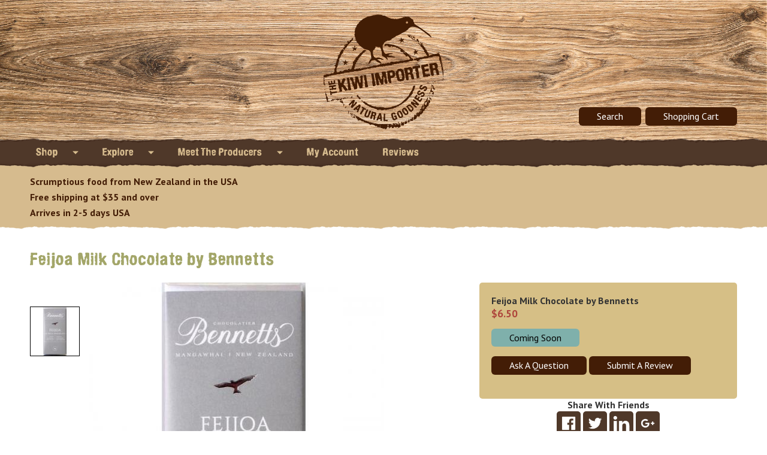

--- FILE ---
content_type: text/html; charset=utf-8
request_url: https://kiwiimporter.com/product/show/feijoa-milk-chocolate-by-bennetts
body_size: 11678
content:
<!-- 3 -- ><!DOCTYPE html>
<!--[if !IE]><!-->
<html lang="en-US">
<!--<![endif]-->
<!--[if IE 6 ]><html lang="en-US" class="ie ie6"><![endif]-->
<!--[if IE 7 ]><html lang="en-US" class="ie ie7"><![endif]-->
<!--[if IE 8 ]><html lang="en-US" class="ie ie8"><![endif]-->


<head>

   	<base href="https://kiwiimporter.com/"><!--[if lte IE 6]></base><![endif]-->
    
        <title>Feijoa Milk Chocolate by Bennetts - The Kiwi Importer</title>
    


	<meta charset="utf-8">
	<meta name="viewport" content="width=device-width, initial-scale=1.0, maximum-scale=1.0, user-scalable=0">
	<meta http-equiv="Content-Type" content="text/html; charset=utf-8">

	
	<meta name="generator" content="SilverStripe - http://silverstripe.org" />
<meta http-equiv="Content-type" content="text/html; charset=utf-8" />

	

	<meta property="og:url" content="https://kiwiimporter.com/product/show/feijoa-milk-chocolate-by-bennetts" />
	<meta property="og:type" content="article" />
	<meta property="og:title" content="Feijoa Milk Chocolate by Bennetts - The Kiwi Importer" />
	
	<meta property="og:description" content="One of New Zealand&amp;#039;s most delicious fruits, feijoas, with the finest Belgium milk couverture.Palm oil free.No artificial flavors, colors or preservatives.Gluten free." />
	
	
	
	<meta property="og:image" content="https://kiwiimporter.com/assets/Uploads/Feijoa-Milk-Chocolate-Bar.jpg" />
	


	<!--[if lt IE 9]>
	<script src="//html5shiv.googlecode.com/svn/trunk/html5.js"></script>
	<![endif]-->
	
	
	
	
	
    <!-- Mobile Specific Metas -->
    <meta name="viewport" content="width=device-width, initial-scale=1">

    <!-- Favicons  -->
    <link rel="shortcut icon" href="themes/ki-2018-design/images/icons/favicon.ico">
         <!-- msvalidate  -->
    <meta name="msvalidate.01" content="693C9577C3DD4CFD65ABEA5E6F06D3E2" />

    <!--<link rel="stylesheet" href="https://cdnjs.cloudflare.com/ajax/libs/font-awesome/4.7.0/css/font-awesome.min.css">-->
    <link rel="stylesheet" href="https://cdnjs.cloudflare.com/ajax/libs/font-awesome/5.15.2/css/all.min.css" integrity="sha512-HK5fgLBL+xu6dm/Ii3z4xhlSUyZgTT9tuc/hSrtw6uzJOvgRr2a9jyxxT1ely+B+xFAmJKVSTbpM/CuL7qxO8w==" crossorigin="anonymous" />

	<!-- Facebook Pixel Code -->
	<script>
	!function(f,b,e,v,n,t,s)
	  {if(f.fbq)return;n=f.fbq=function(){n.callMethod?
	  n.callMethod.apply(n,arguments):n.queue.push(arguments)};
	  if(!f._fbq)f._fbq=n;n.push=n;n.loaded=!0;n.version='2.0';
	  n.queue=[];t=b.createElement(e);t.async=!0;
	  t.src=v;s=b.getElementsByTagName(e)[0];
	  s.parentNode.insertBefore(t,s)}(window, document,'script',
	  'https://connect.facebook.net/en_US/fbevents.js');

	fbq('init', '114916045571788');
	fbq('track', "PageView");</script>
	<noscript><img height="1" width="1" style="display:none"
	src="https://www.facebook.com/tr?id=114916045571788&ev=PageView&noscript=1"
	/></noscript>
	<!-- End Facebook Pixel Code -->

<!-- Global site tag (gtag.js) - Google Analytics -->
<script async src="https://www.googletagmanager.com/gtag/js?id=UA-76680457-1"></script>
<script>
  window.dataLayer = window.dataLayer || [];
  function gtag(){dataLayer.push(arguments);}
  gtag('js', new Date());
 
  gtag('config', 'UA-76680457-1'); 
 
</script>
<!-- Global site tag (gtag.js) - Google Ads: 870395645 -->
<script async src="https://www.googletagmanager.com/gtag/js?id=AW-870395645"></script>
<script>
  window.dataLayer = window.dataLayer || [];
  function gtag(){dataLayer.push(arguments);}
  gtag('js', new Date());

  gtag('config', 'AW-870395645');
</script>
<script>(function(w,d,t,r,u){var f,n,i;w[u]=w[u]||[],f=function(){var o={ti:"56183568"};o.q=w[u],w[u]=new UET(o),w[u].push("pageLoad")},n=d.createElement(t),n.src=r,n.async=1,n.onload=n.onreadystatechange=function(){var s=this.readyState;s&&s!=="loaded"&&s!=="complete"||(f(),n.onload=n.onreadystatechange=null)},i=d.getElementsByTagName(t)[0],i.parentNode.insertBefore(n,i)})(window,document,"script","//bat.bing.com/bat.js","uetq");</script>

	<script async type="text/javascript" src="//static.klaviyo.com/onsite/js/klaviyo.js?company_id=JqXHEb"></script>
	<script>
	  var _learnq = _learnq || [];

	  _learnq.push(['identify', {
	    // Change the line below to dynamically print the user's email.
	    '$email' : '',
	    '$first_name': '',
    	'$last_name': '' 
	  }]);
	</script>


<!-- Select 2 JS -->
<link rel="stylesheet" href="themes/ki-2018-design/css/select2.css">
<link rel="stylesheet" type="text/css" href="/themes/ki-2018-design/css/normalize.css?m=1640750206" />
<link rel="stylesheet" type="text/css" href="/themes/ki-2018-design/css/skeleton.css?m=1640750207" />
<link rel="stylesheet" type="text/css" href="/themes/ki-2018-design/css/site-style.css?m=1640750207" />
<link rel="stylesheet" type="text/css" href="/themes/ki-2018-design/css/site-header.css?m=1640750206" />
<link rel="stylesheet" type="text/css" href="/themes/ki-2018-design/css/site-menu.css?m=1640750207" />
<link rel="stylesheet" type="text/css" href="/themes/ki-2018-design/css/site-product-page.css?m=1640750207" />
</head>
<body>

<div class="header" role="banner">
    <div class="container">
        <div class="sixteen columns">
            <div class="logo"></div>
            <span class="search-button"><a class="btn-red">Search</a></span>
            <span class="cart-button"><a href="https://kiwiimporter.com/cart" class="btn-red">Shopping Cart</a></span>
            
        </div>
    </div>
</div>

<div class="menu" role="navigation">
    <div class="container">
        <div class="site-menu">
                <div class="topnav" id="myTopnav">
                <span id="main-menu">
                    <span style="float: left; width: calc(100% - 100px)">
                        <span style="width: 100%; display: inline: block; float: left;" class="main-menu">Menu </span>
                    </span>
                    <span style="float: right; width: 100px; ">
                        <span style="display: inline: block; float: right; margin-left: 5px;" id="shopping-cart"><i class="fa fa-shopping-cart"></i></span>
                        <span style="display: inline: block; float: right; margin-left: 5px;"  id="search" class="search-button"><i class="fa fa-search"></i></span>
                        <span style="display: inline: block; float: right; margin-left: 5px;" class="main-menu"><i class="fa fa-bars"></i></span>
                    </span>
                </span>
                
                    
                        <div class="dropdown">
                            <a href="/shop/" title="New Zealand Food in the USA | Without Ridiculous Shipping Fees">Shop <img class="caret" src="themes/ki-2018-design/images/drop-down-arrow.png" alt="arrow" /></a>
                            <div class="dropdown-content">
                            
                                <a href='shop/category/manuka-honey'>- Manuka Honey</a>
                            
                                <a href='shop/category/condiments'>- Condiments</a>
                            
                                <a href='shop/category/chocolate-and-snacks'>- Chocolate and Snacks</a>
                            
                                <a href='shop/category/nut-butters,-muesli,-granola-bars'>- Nut Butters, Muesli, Granola Bars</a>
                            
                                <a href='shop/category/tea,-coffee,-water'>- Tea, Coffee, Water</a>
                            
                                <a href='shop/category/extra-virgin-olive-oil-and-vanilla'>- Extra Virgin Olive Oil and Vanilla</a>
                            
                                <a href='shop/category/fruit-pastes,-spreads-and-other-floral-honeys'>- Fruit Pastes, Spreads and Other Floral Honeys</a>
                            
                                <a href='shop/category/home,-bath-and-kitchen'>- Home, Bath and Kitchen</a>
                            
                            </div>
                        </div>
                    
                
                    
                        
                            
                                
                                    <div class="dropdown"><a href="/explore/" title="Explore">Explore <img class="caret" src="themes/ki-2018-design/images/drop-down-arrow.png" alt="arrow" /></a>
                                        <div class="dropdown-content">
                                        
                                                <a href="/explore/which-manuka-should-i-buy/" title="Which Manuka Should I Buy?">- Which Manuka Should I Buy?</a>
                                        
                                                <a href="/explore/blog/" title="Kiwi Blog">- Kiwi Blog</a>
                                        
                                                <a href="/explore/about-the-kiwi-importer/" title="About The Kiwi Importer">- About The Kiwi Importer</a>
                                        
                                                <a href="/explore/about-new-zealand/" title="About New Zealand">- About New Zealand</a>
                                        
                                                <a href="/explore/wholesale-inquiries/" title="Wholesale Inquiries">- Wholesale Inquiries</a>
                                        
                                                <a href="/explore/be-one-of-our-producers/" title="Be one of our producers">- Be one of our producers</a>
                                        
                                                <a href="/explore/whos-talking-about-the-kiwi-importer/" title="Who&#039;s talking about The Kiwi Importer">- Who&#039;s talking about The Kiwi Importer</a>
                                        
                                                <a href="/explore/internation-shipping/" title="International Shipping">- International Shipping</a>
                                        
                                                <a href="/explore/where-to-find-our-products-in-store/" title="Where to Find Our Products In Store">- Where to Find Our Products In Store</a>
                                        
                                        </div>
                                    </div>
                                
                            
                        
                    
                
                    
                        
                            <div class="dropdown">
                                <a href="/about-partner-companies/" title="Meet The Producers">Meet The Producers <img class="caret" src="themes/ki-2018-design/images/drop-down-arrow.png" alt="arrow" /></a></a>
                                <div class="dropdown-content">
                                
                                    <a href='explore/about-partner-companies/show/362-grillhouse'>- 362 Grillhouse</a>
                                
                                    <a href='explore/about-partner-companies/show/antipodes-water'>- Antipodes Water</a>
                                
                                    <a href='explore/about-partner-companies/show/belixir-drinking-honey'>- Belixir Drinking Honey</a>
                                
                                    <a href='explore/about-partner-companies/show/crafty-weka'>- Crafty Weka</a>
                                
                                    <a href='explore/about-partner-companies/show/daily-organics'>- Daily Organics</a>
                                
                                    <a href='explore/about-partner-companies/show/donovans-chocolate'>- Donovans Chocolate</a>
                                
                                    <a href='explore/about-partner-companies/show/egmont'>- Egmont</a>
                                
                                    <a href='explore/about-partner-companies/show/fontus-lozenges'>- Fontus Lozenges</a>
                                
                                    <a href='explore/about-partner-companies/show/forty-thieves'>- Forty Thieves</a>
                                
                                    <a href='explore/about-partner-companies/show/gaults'>- Gaults</a>
                                
                                    <a href='explore/about-partner-companies/show/heilala-vanilla'>- Heilala Vanilla</a>
                                
                                    <a href='explore/about-partner-companies/show/hemp-farm'>- Hemp Farm</a>
                                
                                    <a href='explore/about-partner-companies/show/j-and-p-turner'>- J and P Turner</a>
                                
                                    <a href='explore/about-partner-companies/show/jennys-kitchen'>- Jennys Kitchen</a>
                                
                                    <a href='explore/about-partner-companies/show/kaitaia-fire-hot-sauce'>- Kaitaia Fire Hot Sauce</a>
                                
                                    <a href='explore/about-partner-companies/show/kare'>- Kare</a>
                                
                                    <a href='explore/about-partner-companies/show/mojo-coffee-roasters'>- Mojo Coffee Roasters</a>
                                
                                    <a href='explore/about-partner-companies/show/omr'>- OMR</a>
                                
                                    <a href='explore/about-partner-companies/show/pure-new-zealand-honey'>- Pure New Zealand Honey</a>
                                
                                    <a href='explore/about-partner-companies/show/rangihoua-estate'>- Rangihoua Estate</a>
                                
                                    <a href='explore/about-partner-companies/show/rutherford-and-meyer'>- Rutherford and Meyer</a>
                                
                                    <a href='explore/about-partner-companies/show/something-to-crow-about'>- Something to Crow About</a>
                                
                                    <a href='explore/about-partner-companies/show/tahi-honey-usa'>- Tahi Honey USA</a>
                                
                                    <a href='explore/about-partner-companies/show/te-mana'>- Te Mana</a>
                                
                                    <a href='explore/about-partner-companies/show/tui-balms'>- Tui Balms</a>
                                
                                    <a href='explore/about-partner-companies/show/viberi'>- Viberi</a>
                                
                                    <a href='explore/about-partner-companies/show/vogels'>- Vogels</a>
                                
                                    <a href='explore/about-partner-companies/show/wild-country'>- Wild Country</a>
                                
                                    <a href='explore/about-partner-companies/show/will-and-able'>- Will and Able</a>
                                
                                    <a href='explore/about-partner-companies/show/zealong-tea'>- Zealong Tea</a>
                                
                                </div>
                            </div>
                        
                    
                
                    
                        
                            
                                
                                    
                                    <a href="/account/" title="My Account">My Account</a>
                                    
                                
                            
                        
                    
                
                    
                        
                            
                                
                                    <a href="/reviews/" title="Reviews">Reviews</a>
                                
                            
                        
                    
                
                
                </div>
        </div>
    </div>
</div>


<div class="important-notice">
    <div class="container">
        <div class="twelve columns">
            <div >Scrumptious food from New Zealand in the USA<br />
Free shipping at $35 and over<br />
Arrives in 2-5 days USA</div>
        </div>
        <div class="four columns">            
                <a href="https://www.shopperapproved.com/reviews/kiwiimporter.com/" class="shopperlink"><img src="//www.shopperapproved.com/newseals/32216/white-header-details.gif" style="border: 0" alt="Customer Reviews" oncontextmenu="var d = new Date(); alert('Copying Prohibited by Law - This image and all included logos are copyrighted by Shopper Approved 251 '+d.getFullYear()+'.'); return false;" /></a><script type="text/javascript" src="//code.jquery.com/jquery-latest.min.js"></script><script type="text/javascript" src="/themes/ki-2018-design/scripts/script-menu.js?m=1640750212"></script><script type="text/javascript" src="https://www.google.com/recaptcha/api.js"></script><script type="text/javascript">(function() { var js = window.document.createElement("script"); js.src = '//www.shopperapproved.com/seals/certificate.js'; js.type = "text/javascript"; document.getElementsByTagName("head")[0].appendChild(js); })();</script>

        </div>
    </div>
    </div>
</div>

<script type="text/javascript">
     $(document).ready(function () {
        $(".header .logo").click(function() {
            window.location = "https://kiwiimporter.com/";
        })
     });

</script>



<div class="site-content" role="main">
    <div class="container">
        
<style>

	#product_just_stars .ind_cnt {
		font-size: inherit !important;
		text-align: left !important;
	}

	#review_image .sa_logo {
	    border: 0;
	    margin-top: 0px;
	    display: block;
	    float: none;
	    text-align: center;
	    margin: auto;
	}

	#question_form {
		display: none;
	}
</style>

<script>
  var _learnq = _learnq || [];
  
  var item = {
     "ProductName": "Feijoa Milk Chocolate by Bennetts",
     "ProductID": "bc feijoa",
     "URL": "https://kiwiimporter.com/product/show/feijoa-milk-chocolate-by-bennetts",
     "Brand": "Bennetts of Mangawhai"
   };
 
   _learnq.push(["track", "Viewed Product", item]);
</script>
<script>
fbq('track', 'ViewContent',
  {
    content_type: 'product',
    content_ids: '160'
  });
</script>

<span itemscope itemtype="http://schema.org/Product">
	<meta itemprop="brand" content="Bennetts of Mangawhai" />
	<span  itemprop="brand" itemscope itemtype="http://schema.org/Brand">
		<meta itemprop="url" content="explore/about-partner-companies/show/bennetts-of-mangawhai">
	</span>
	<meta itemprop="name" content="Feijoa Milk Chocolate by Bennetts" />
	<meta itemprop="description" content="One of New Zealand&#039;s most delicious fruits, feijoas, with the finest Belgium milk couverture.<br />
<br />
Palm oil free. No artificial flavors, colors or preservatives. Gluten free." />
	<meta itemprop="productID" content="bc feijoa">
	<meta itemprop="sku" content="bc feijoa">
	<meta itemprop="url" content="https://kiwiimporter.com/product/show/feijoa-milk-chocolate-by-bennetts" />	
	<meta itemprop="image" content="/assets/Uploads/Feijoa-Milk-Chocolate-Bar.jpg" />
	<span itemprop="offers" itemscope itemtype="http://schema.org/Offer">
		<meta itemprop="price" content="6.50" />
		<meta itemprop="priceCurrency" content="USD" />
		<meta itemprop="condition" content="new" />
		
		
		<link itemprop="availability" href="http://schema.org/OutOfStock" />
		
		
		
	</span>
</span>

	<div class="sixteen columns">
		<h1>Feijoa Milk Chocolate by Bennetts</h1>

		<div class="product-ratings">
			<div id="product_just_stars" class="reg"></div> <script type="text/javascript"> var sa_product = '160'; (function(w,d,t,f,o,s,a){ o = 'shopperapproved'; if (!w[o]) { w[o] = function() { (w[o].arg = w[o].arg || []).push(arguments) }; s=d.createElement(t), a=d.getElementsByTagName(t)[0];s.async=1;s.src=f;a.parentNode.insertBefore(s,a)} })(window,document,'script','//www.shopperapproved.com/product/32216/'+sa_product+'.js'); </script>
		</div>
	</div>

	<div class="ten columns">
		<div class="product-picture-table">
			<div class="product-pictures">
				<div class="thumbnails">

					
						<a name="img-thumb-1" class="image-load selected" id="assets/Uploads/Feijoa-Milk-Chocolate-Bar.jpg"><img src="/assets/Uploads/_resampled/PadWyIxMDAiLCIxMDAiLCJGRkZGRkYiXQ/Feijoa-Milk-Chocolate-Bar.jpg" alt="Feijoa Milk Chocolate Bar" /></a><br/>
					
				</div>

				<div class="picture">
					
						
						<span class="img-large" id="img-large-1"><img src="/assets/Uploads/_resampled/PadWyI1MDAiLCI1MDAiLCJGRkZGRkYiXQ/Feijoa-Milk-Chocolate-Bar.jpg" alt="Feijoa Milk Chocolate Bar" /></span>
						
					
				</div>
			</div>
		</div>

		One of New Zealand's most delicious fruits, feijoas, with the finest Belgium milk couverture.

Palm oil free. No artificial flavors, colors or preservatives. Gluten free.

		<a name="Information"></a>

		<div class="product-tab">
			<div class="tab btn active" id="btn-product-information">Information</div>
		   	
	   	</div>

	    <div class="product-information information-box">
			<table>
			<tr>
			<td>Name</td>
			<td>Feijoa Milk Chocolate by Bennetts</td>
			</tr>
			
			<tr>
			<td>Category</td>
			<td></td>
			</tr>

			<tr>
			<td>Producer</td>
			<td><a href="explore/about-partner-companies/show/bennetts-of-mangawhai">Bennetts of Mangawhai</a></td>
			</tr>

		
			
			<tr>
			<td>Size</td>
			<td>60 gram = 2.1 oz</td>
			</tr>
			

			

			
			<tr>
			<td>Shipping</td>
			<td>$5 flat rate. Free if part of an order of $35 or more, within the USA.</td>
			</tr>
			

			

			
			

			
			<tr>
			<td>Country of Origin</td>
			<td>New Zealand</td>
			</tr>
			

			

			
			<tr>
			<td>Storage</td>
			<td>Store in a cool dark place, but not the refrigerator.</td>
			</tr>
			


			

			

			
			<tr>
			<td>SKU</td>
			<td>>bc feijoa</td>
			</tr>
			

			</table>
		</div>
        
        

        <div class="product-resources information-box">
        	<table>
        	
    		</table>
        </div>

        <div class="product-like">
        	

        </div>

    </div>

	<div class="six columns">
		<div class="product-side-bar">

			<strong>Feijoa Milk Chocolate by Bennetts</strong><br/>
				
				
		            
		                <span class="product-price">$6.50</span>
		            
		        </p>

		        

		        
		    
	        <div class="out-of-stock">
	            <span class="btn-blue">Coming Soon</span>
	        </div>
		    

		    
		    <div class="product-question">
		    	<p>
		    		<a class="btn-red" id="question-button" title="Ask A Question">Ask A Question</a>
		    		<a class="btn-red" title="Submit A Review" href="https://www.shopperapproved.com/surveys/full.php?id=32216&code=bce7VLBp&products[]=160" target="_blank">Submit A Review</a>
		    	</p>
		    	<div id="question_form">
		    		
<form id="Form_QuestionForm" action="/product/QuestionForm" method="post" enctype="application/x-www-form-urlencoded">

	
	<p id="Form_QuestionForm_error" class="message " style="display: none"></p>
	
	
	<fieldset>
		 
		
			<input type="hidden" name="ProductID" value="160" class="hidden" id="Form_QuestionForm_ProductID" />

		
			<div id="Form_QuestionForm_Question_Holder" class="field textarea input">
	<label class="left" for="Form_QuestionForm_Question">Ask a Question</label>
	<div class="middleColumn">
		<textarea name="Question" class="textarea input" id="Form_QuestionForm_Question" required="required" aria-required="true" rows="5" cols="20"></textarea>
	</div>
	
	
	
</div>

		
			<div id="Form_QuestionForm_Email_Holder" class="field text input">
	<label class="left" for="Form_QuestionForm_Email">Email</label>
	<div class="middleColumn">
		<input type="text" name="Email" class="text input" id="Form_QuestionForm_Email" required="required" aria-required="true" />
	</div>
	
	
	
</div>

		
			<input type="hidden" name="SecurityID" value="b670cf6ba1d9687a48539e3b43cc55ad05487a1f" class="hidden" id="Form_QuestionForm_SecurityID" />

		
			<div id="Form_QuestionForm_Captcha_Holder" class="field recaptcha">
	<label class="left" for="Form_QuestionForm_Captcha">Spam Protection</label>
	<div class="middleColumn">
		<div class="g-recaptcha" id="Captcha" data-sitekey="6LcCUMYZAAAAAFNi1xbzz5UALJFO36z25OQOPOUR" ></div>
	</div>
	
	
	
</div>

		
		<div class="clear"><!-- --></div>
	</fieldset>

	
	<div class="Actions">
		
			
	<input type="submit" name="action_doQuestionForm" value="Submit Question" class="action btn-red" id="Form_QuestionForm_action_doQuestionForm" />


		
	</div>
	

</form>


		    	</div>
		    	

		    </div>
	    </div>

	    <div style="text-align:center;" class="product-social-link">
		    <p style="text-align:center;"><strong>Share With Friends</strong><br/>
			<a href="//www.facebook.com/sharer/sharer.php?u=https://kiwiimporter.com/product/show/feijoa-milk-chocolate-by-bennetts" target="_blank"><img src="themes/ki-2018-design/images/logo-facebook.png" style="width:40px;" alt="Facebook" /></a>
			<a href="//twitter.com/share?text=Feijoa Milk Chocolate by Bennetts&url=https://kiwiimporter.com/product/show/feijoa-milk-chocolate-by-bennetts" target="_blank"><img src="themes/ki-2018-design/images/logo-twitter.png" style="width:40px;" alt="Twitter"/></a>
			<a href="//www.linkedin.com/shareArticle?url=https://kiwiimporter.com/product/show/feijoa-milk-chocolate-by-bennetts" target="_blank"><img src="themes/ki-2018-design/images/logo-linkedin.png" style="width:40px;" alt="Linked In"/></a>
			<a href="//plus.google.com/share?url=https://kiwiimporter.com/product/show/feijoa-milk-chocolate-by-bennetts" target="_blank"><img src="themes/ki-2018-design/images/logo-google.png" style="width:40px;" alt="Google"/></a></p>
		</div>

		<div class="product-reviews">
			<p><strong>Feijoa Milk Chocolate by Bennetts Reviews</strong></p>

			<script type="text/javascript"> var sa_products_count = 3; var sa_date_format = 'F j, Y'; var sa_product = '160'; (function(w,d,t,f,o,s,a){ o = 'shopperapproved'; if (!w[o]) { w[o] = function() { (w[o].arg = w[o].arg || []).push(arguments) }; s=d.createElement(t), a=d.getElementsByTagName(t)[0];s.async=1;s.src=f;a.parentNode.insertBefore(s,a)} })(window,document,'script','//www.shopperapproved.com/product/32216/'+sa_product+'.js'); </script>
				<div id="shopper_review_page">
					<div id="review_header"></div>
					<div id="product_page"></div>
					<div id="review_image"><a href="https://www.shopperapproved.com/reviews/kiwiimporter.com/" onclick="var nonwin=navigator.appName!='Microsoft Internet Explorer'?'yes':'no'; var certheight=screen.availHeight-90; window.open(this.href,'shopperapproved','location='+nonwin+',scrollbars=yes,width=620,height='+certheight+',menubar=no,toolbar=no'); return false;" target="_blank" rel="nofollow"></a></div>
				</div>
        </div>

	</div>
	
    <script type="text/javascript">
    	$( document ).ready(function() {
    		$("#question-button").click(function () {
    			$("#question_form").toggle(1000);
    		});

    		$(".product-form-button").click(function () {
    			
    			fbq('track', 'AddToCart',
				  {
				    value: 6.50,
				    currency: 'USD',
				    content_type: 'product',
				    content_ids: '160'
				});
    						
				$(this).closest('form').submit();
    		});

	    	$(".btn").click(function () {
				// Hide All Options
				$(".information-box").hide();
				
				// Get Button Clicked
				var option = this.id;

				// Format Show ID
				var res = option.replace("btn-", ""); 
				$("." + res).show();

				// Reset all btn to none active
				$('.btn').removeClass('active');

				// Add class to clicked Button
				$('#' + option).addClass('active');
			});

	    	$(".image-load").click(function () {
				// Remove Selected Item from Group
				$(".image-load").removeClass("selected");

				// Add Border to option selected
				$("a[name=" + this.name + "]").addClass("selected");

				// Hide All
				$('.img-large').hide();
				
				// Load Picture
				var tID = this.name;
				tID = tID.replace("thumb", "large");
				$('#' + tID).show();
			});


	    	$('.product-count').click(function (){
	    		// Hide All Options
				$(".information-box").hide();
				// Load Reviews
    			$(".product-reviews").show();

    			// Change Buttons
    			// Reset all btn to none active
				$('.btn').removeClass('active');

				// Add class to clicked Button
				$("#btn-product-reviews").addClass('active');

	    		// Jump to Reviews
				location.hash = "#Information";

    		});
    	});


    	function onLoad() {
    		$(".information-box").hide();
			$(".product-information").show();			
    	}

		onLoad();

    </script>



		

    </div>
</div>

<div class="footer-stripe"></div>
<div class="footer" role="footer">
    <div class="container">
        <div class="footer-small">
        <!-- Start Small Footer -->
        <div class="site-footer">
            <div class="sixteen columns align-center">
                <p><strong>Find us online </strong><br/>
                    <a href="https://www.facebook.com/kiwi.importer" target="_blank"><img src="themes/ki-2018-design/images/logo-facebook.png" style="width:40px;" alt="facebook" rel="nofollow" /></a>
                    
                    <a href="https://www.google.com/search?q=the+kiwi+importer&amp;npsic=0&amp;rflfq=1&amp;rlha=0&amp;rllag=29683465,-95831194,36" target="_blank"><img src="themes/ki-2018-design/images/logo-google.png" style="width:40px;" alt="google" rel="nofollow" /></a>
                    <a href="https://twitter.com/kiwi_importer" target="_blank"><img src="themes/ki-2018-design/images/logo-twitter.png" style="width:40px;" alt="twitter" rel="nofollow" /></a>
                    <a href="https://www.instagram.com/kiwiimporter/" target="_blank"><img src="themes/ki-2018-design/images/logo-instagram.png" style="width:40px;" alt="instagram" rel="nofollow" /></a>
                </p>

                 <p><a href="https://www.shopperapproved.com/reviews/kiwiimporter.com/" class="shopperlink"><img src="//www.shopperapproved.com/newseals/32216/white-header-details.gif" style="border: 0" alt="Customer Reviews" oncontextmenu="var d = new Date(); alert('Copying Prohibited by Law - This image and all included logos are copyrighted by Shopper Approved 251 '+d.getFullYear()+'.'); return false;" /></a><script type="text/javascript">(function() { var js = window.document.createElement("script"); js.src = '//www.shopperapproved.com/seals/certificate.js'; js.type = "text/javascript"; document.getElementsByTagName("head")[0].appendChild(js); })();</script></p>

                <div class="seperator"></div>
                
                <p><strong>Site Map</strong></p>

                <p>Website<br/>
                
                    <a href="/shop/" title="New Zealand Food in the USA | Without Ridiculous Shipping Fees">Shop</a><br/>
                
                    <a href="/explore/" title="Explore">Explore</a><br/>
                
                    <a href="/about-partner-companies/" title="Meet The Producers">Meet The Producers</a><br/>
                
                    <a href="/account/" title="My Account">My Account</a><br/>
                
                    <a href="/reviews/" title="Reviews">Reviews</a><br/>
                
                <a href="shipping-policy">Shipping and Return Policy</a><br/>
                <a href="privacy-and-cookie">Payment, Privacy and Cookie Policy</a></p>
                
                <p>Categories<br/>
                
                    <a href='shop/category/manuka-honey'><span>Manuka Honey</span></a><br/>
                
                    <a href='shop/category/condiments'><span>Condiments</span></a><br/>
                
                    <a href='shop/category/chocolate-and-snacks'><span>Chocolate and Snacks</span></a><br/>
                
                    <a href='shop/category/nut-butters,-muesli,-granola-bars'><span>Nut Butters, Muesli, Granola Bars</span></a><br/>
                
                    <a href='shop/category/tea,-coffee,-water'><span>Tea, Coffee, Water</span></a><br/>
                
                    <a href='shop/category/extra-virgin-olive-oil-and-vanilla'><span>Extra Virgin Olive Oil and Vanilla</span></a><br/>
                
                    <a href='shop/category/fruit-pastes,-spreads-and-other-floral-honeys'><span>Fruit Pastes, Spreads and Other Floral Honeys</span></a><br/>
                
                    <a href='shop/category/home,-bath-and-kitchen'><span>Home, Bath and Kitchen</span></a><br/>
                </p>

                <p>Partners<br/>
                
                    <a href='explore/about-partner-companies/show/362-grillhouse'><span>362 Grillhouse</span></a><br/>
                
                    <a href='explore/about-partner-companies/show/antipodes-water'><span>Antipodes Water</span></a><br/>
                
                    <a href='explore/about-partner-companies/show/belixir-drinking-honey'><span>Belixir Drinking Honey</span></a><br/>
                
                    <a href='explore/about-partner-companies/show/crafty-weka'><span>Crafty Weka</span></a><br/>
                
                    <a href='explore/about-partner-companies/show/daily-organics'><span>Daily Organics</span></a><br/>
                
                    <a href='explore/about-partner-companies/show/donovans-chocolate'><span>Donovans Chocolate</span></a><br/>
                
                    <a href='explore/about-partner-companies/show/egmont'><span>Egmont</span></a><br/>
                
                    <a href='explore/about-partner-companies/show/fontus-lozenges'><span>Fontus Lozenges</span></a><br/>
                
                    <a href='explore/about-partner-companies/show/forty-thieves'><span>Forty Thieves</span></a><br/>
                
                    <a href='explore/about-partner-companies/show/gaults'><span>Gaults</span></a><br/>
                
                    <a href='explore/about-partner-companies/show/heilala-vanilla'><span>Heilala Vanilla</span></a><br/>
                
                    <a href='explore/about-partner-companies/show/hemp-farm'><span>Hemp Farm</span></a><br/>
                
                    <a href='explore/about-partner-companies/show/j-and-p-turner'><span>J and P Turner</span></a><br/>
                
                    <a href='explore/about-partner-companies/show/jennys-kitchen'><span>Jennys Kitchen</span></a><br/>
                
                    <a href='explore/about-partner-companies/show/kaitaia-fire-hot-sauce'><span>Kaitaia Fire Hot Sauce</span></a><br/>
                
                    <a href='explore/about-partner-companies/show/kare'><span>Kare</span></a><br/>
                
                    <a href='explore/about-partner-companies/show/mojo-coffee-roasters'><span>Mojo Coffee Roasters</span></a><br/>
                
                    <a href='explore/about-partner-companies/show/omr'><span>OMR</span></a><br/>
                
                    <a href='explore/about-partner-companies/show/pure-new-zealand-honey'><span>Pure New Zealand Honey</span></a><br/>
                
                    <a href='explore/about-partner-companies/show/rangihoua-estate'><span>Rangihoua Estate</span></a><br/>
                
                    <a href='explore/about-partner-companies/show/rutherford-and-meyer'><span>Rutherford and Meyer</span></a><br/>
                
                    <a href='explore/about-partner-companies/show/something-to-crow-about'><span>Something to Crow About</span></a><br/>
                
                    <a href='explore/about-partner-companies/show/tahi-honey-usa'><span>Tahi Honey USA</span></a><br/>
                
                    <a href='explore/about-partner-companies/show/te-mana'><span>Te Mana</span></a><br/>
                
                    <a href='explore/about-partner-companies/show/tui-balms'><span>Tui Balms</span></a><br/>
                
                    <a href='explore/about-partner-companies/show/viberi'><span>Viberi</span></a><br/>
                
                    <a href='explore/about-partner-companies/show/vogels'><span>Vogels</span></a><br/>
                
                    <a href='explore/about-partner-companies/show/wild-country'><span>Wild Country</span></a><br/>
                
                    <a href='explore/about-partner-companies/show/will-and-able'><span>Will and Able</span></a><br/>
                
                    <a href='explore/about-partner-companies/show/zealong-tea'><span>Zealong Tea</span></a><br/>
                </p>
                
                <div class="seperator"></div>

                <p><strong>Contact Details</strong><br/>
                    <span itemscope itemtype="http://schema.org/PostalAddress">
                    Sarah Ayala<br/>
                    The Kiwi Importer<br/>
                    <br/>
                    Email : <a href="mailto:customerservice@kiwiimporter.com">customerservice@kiwiimporter.com</a></span></p>
                    
                    <hr>

                <a href="https://www.shopperapproved.com/reviews/kiwiimporter.com/" class="shopperlink"><img src="//www.shopperapproved.com/newseals/32216/white-header-details.gif" style="border: 0" alt="Customer Reviews" oncontextmenu="var d = new Date(); alert('Copying Prohibited by Law - This image and all included logos are copyrighted by Shopper Approved 251 '+d.getFullYear()+'.'); return false;" /></a><script type="text/javascript">(function() { var js = window.document.createElement("script"); js.src = '//www.shopperapproved.com/seals/certificate.js'; js.type = "text/javascript"; document.getElementsByTagName("head")[0].appendChild(js); })();</script>
                <hr>

                <div class="seperator"></div>

                <p>&copy; 2016 Kiwi Importer</p>
            </div>
        </div>
        <!-- End Small Footer -->
    </div>

    <div class="footer-large">
        <div class="site-footer">
            <!-- Start Large Footer -->
                <div class="row">
                    <div class="six columns offset-by-two">
                        <p><strong>Contact Details</strong><br/>
                            <span itemscope itemtype="http://schema.org/PostalAddress">
                            Sarah Ayala<br/>
                            The Kiwi Importer<br/>
                            <br/>
                            Email : <a href="mailto:customerservice@kiwiimporter.com">customerservice@kiwiimporter.com</a></span></p>
                    </div>

                    <div class="six columns align-right">
                       <p><strong>Find us online </strong><br/>
                           
                            <a href="https://www.facebook.com/kiwi.importer" target="_blank"><img src="themes/ki-2018-design/images/logo-facebook.png" style="width:30px;" alt="facebook" /></a>
                            
                            <a href="https://www.google.com/search?q=the+kiwi+importer&amp;npsic=0&amp;rflfq=1&amp;rlha=0&amp;rllag=29683465,-95831194,36" target="_blank"><img src="themes/ki-2018-design/images/logo-google.png" style="width:30px;" alt="google" /></a>
                            <a href="https://twitter.com/kiwi_importer" target="_blank"><img src="themes/ki-2018-design/images/logo-twitter.png" style="width:30px;" alt="twitter" /></a>
                            <a href="https://www.instagram.com/kiwiimporter/" target="_blank"><img src="themes/ki-2018-design/images/logo-instagram.png" style="width:30px;" alt="I" /></a>
                            

                            <p><a href="https://www.shopperapproved.com/reviews/kiwiimporter.com/" class="shopperlink"><img src="//www.shopperapproved.com/newseals/32216/white-header-details.gif" style="border: 0" alt="Customer Reviews" oncontextmenu="var d = new Date(); alert('Copying Prohibited by Law - This image and all included logos are copyrighted by Shopper Approved 251 '+d.getFullYear()+'.'); return false;" /></a><script type="text/javascript">(function() { var js = window.document.createElement("script"); js.src = '//www.shopperapproved.com/seals/certificate.js'; js.type = "text/javascript"; document.getElementsByTagName("head")[0].appendChild(js); })();</script></p>
                    </div>
                </div>

                <div class="sixteen columns align-center">
                    <div class="seperator"></div>
                </div>
           
                <div class="row">
                    <div class="four columns offset-by-two">
                        <strong>Website</strong><br/>
                            
                                <a href="/shop/" title="New Zealand Food in the USA | Without Ridiculous Shipping Fees">Shop</a><br/>
                            
                                <a href="/explore/" title="Explore">Explore</a><br/>
                            
                                <a href="/about-partner-companies/" title="Meet The Producers">Meet The Producers</a><br/>
                            
                                <a href="/account/" title="My Account">My Account</a><br/>
                            
                                <a href="/reviews/" title="Reviews">Reviews</a><br/>
                            
                            <a href="shipping-policy">Shipping and Return Policy</a><br/>
                            <a href="privacy-and-cookie">Payment, Privacy and Cookie Policy</a>
                    </div>
                    <div class="four columns">
                        <strong>Categories</strong><br/>
                            
                                <a href='shop/category/manuka-honey'><span>Manuka Honey</span></a><br/>
                            
                                <a href='shop/category/condiments'><span>Condiments</span></a><br/>
                            
                                <a href='shop/category/chocolate-and-snacks'><span>Chocolate and Snacks</span></a><br/>
                            
                                <a href='shop/category/nut-butters,-muesli,-granola-bars'><span>Nut Butters, Muesli, Granola Bars</span></a><br/>
                            
                                <a href='shop/category/tea,-coffee,-water'><span>Tea, Coffee, Water</span></a><br/>
                            
                                <a href='shop/category/extra-virgin-olive-oil-and-vanilla'><span>Extra Virgin Olive Oil and Vanilla</span></a><br/>
                            
                                <a href='shop/category/fruit-pastes,-spreads-and-other-floral-honeys'><span>Fruit Pastes, Spreads and Other Floral Honeys</span></a><br/>
                            
                                <a href='shop/category/home,-bath-and-kitchen'><span>Home, Bath and Kitchen</span></a><br/>
                            
                    </div>
                    <div class="four columns">
                        <strong>Partners</strong><br/>
                            
                                <a href='explore/about-partner-companies/show/362-grillhouse'><span>362 Grillhouse</span></a><br/>
                            
                                <a href='explore/about-partner-companies/show/antipodes-water'><span>Antipodes Water</span></a><br/>
                            
                                <a href='explore/about-partner-companies/show/belixir-drinking-honey'><span>Belixir Drinking Honey</span></a><br/>
                            
                                <a href='explore/about-partner-companies/show/crafty-weka'><span>Crafty Weka</span></a><br/>
                            
                                <a href='explore/about-partner-companies/show/daily-organics'><span>Daily Organics</span></a><br/>
                            
                                <a href='explore/about-partner-companies/show/donovans-chocolate'><span>Donovans Chocolate</span></a><br/>
                            
                                <a href='explore/about-partner-companies/show/egmont'><span>Egmont</span></a><br/>
                            
                                <a href='explore/about-partner-companies/show/fontus-lozenges'><span>Fontus Lozenges</span></a><br/>
                            
                                <a href='explore/about-partner-companies/show/forty-thieves'><span>Forty Thieves</span></a><br/>
                            
                                <a href='explore/about-partner-companies/show/gaults'><span>Gaults</span></a><br/>
                            
                                <a href='explore/about-partner-companies/show/heilala-vanilla'><span>Heilala Vanilla</span></a><br/>
                            
                                <a href='explore/about-partner-companies/show/hemp-farm'><span>Hemp Farm</span></a><br/>
                            
                                <a href='explore/about-partner-companies/show/j-and-p-turner'><span>J and P Turner</span></a><br/>
                            
                                <a href='explore/about-partner-companies/show/jennys-kitchen'><span>Jennys Kitchen</span></a><br/>
                            
                                <a href='explore/about-partner-companies/show/kaitaia-fire-hot-sauce'><span>Kaitaia Fire Hot Sauce</span></a><br/>
                            
                                <a href='explore/about-partner-companies/show/kare'><span>Kare</span></a><br/>
                            
                                <a href='explore/about-partner-companies/show/mojo-coffee-roasters'><span>Mojo Coffee Roasters</span></a><br/>
                            
                                <a href='explore/about-partner-companies/show/omr'><span>OMR</span></a><br/>
                            
                                <a href='explore/about-partner-companies/show/pure-new-zealand-honey'><span>Pure New Zealand Honey</span></a><br/>
                            
                                <a href='explore/about-partner-companies/show/rangihoua-estate'><span>Rangihoua Estate</span></a><br/>
                            
                                <a href='explore/about-partner-companies/show/rutherford-and-meyer'><span>Rutherford and Meyer</span></a><br/>
                            
                                <a href='explore/about-partner-companies/show/something-to-crow-about'><span>Something to Crow About</span></a><br/>
                            
                                <a href='explore/about-partner-companies/show/tahi-honey-usa'><span>Tahi Honey USA</span></a><br/>
                            
                                <a href='explore/about-partner-companies/show/te-mana'><span>Te Mana</span></a><br/>
                            
                                <a href='explore/about-partner-companies/show/tui-balms'><span>Tui Balms</span></a><br/>
                            
                                <a href='explore/about-partner-companies/show/viberi'><span>Viberi</span></a><br/>
                            
                                <a href='explore/about-partner-companies/show/vogels'><span>Vogels</span></a><br/>
                            
                                <a href='explore/about-partner-companies/show/wild-country'><span>Wild Country</span></a><br/>
                            
                                <a href='explore/about-partner-companies/show/will-and-able'><span>Will and Able</span></a><br/>
                            
                                <a href='explore/about-partner-companies/show/zealong-tea'><span>Zealong Tea</span></a><br/>
                            
                    </div>
                </div>

                <div class="sixteen columns align-center">

                    <div class="seperator"></div>

                    <p style="text-align: center;">&copy; 2016 Kiwi Importer</p>

                </div>
            </div>

            <!-- End Large Footer -->
        </div>
    </div>
</div>

<script type="text/javascript">
    $( document ).ready(function() {
        $(".mailing-list-form").click(function() {
            if($("#Form_MailingListForm_Email").val() == 'Email Address') {
                $(".mailing-list-form").val('');
            }
        });

        $(".btn-mailing").click(function(e) {
            e.preventDefault();
            
            var pattern = new RegExp(/^[+a-zA-Z0-9._-]+@[a-zA-Z0-9.-]+.[a-zA-Z]{2,4}$/i);
            // Get Small or large Form

            if($(this).hasClass("btn-S") == true) {
                var emailAddress = $(".email-S input[name='Email']").val();
                var form = $(".form-S");
            }
            else {
                var emailAddress = $(".email-L input[name='Email']").val();
                var form = $(".form-L");
            }

            if(pattern.test(emailAddress) == true) {
                form.submit();
            }
            else {
                alert('Please enter valid email address');
            }
            
        });

    });
</script>



<!-- Start of StatCounter Code for Default Guide -->
<script type="text/javascript">
var sc_project=10934005; 
var sc_invisible=1; 
var sc_security="bd36b9a2"; 
var scJsHost = (("https:" == document.location.protocol) ?
"https://secure." : "http://www.");
document.write("<sc"+"ript type='text/javascript' src='" +
scJsHost+
"statcounter.com/counter/counter.js'></"+"script>");
</script>
<!-- End of StatCounter Code for Default Guide -->

<div class="search">
    <div id="spnLayerLock"></div>
    <div id="spnLayerWrapper">
        <div id="spnLayerBox">
            <h2>Product Search</h2>
            <select name="ProductID">
                <option></option>
            
                <option value="product/show/100percent-pure-vanilla-extract-|-heilala">100% Pure Vanilla Extract | Heilala (Heilala Vanilla)</option>
            
                <option value="product/show/antipodes-natural-artesian-water-500ml-(pack-of-4)">Antipodes Natural Artesian Water 500ml (pack of 4) (Antipodes Water)</option>
            
                <option value="product/show/antipodes-sparkling-artesian-water-500ml-(pack-of-4)">Antipodes Sparkling Artesian Water 500ml (pack of 4) (Antipodes Water)</option>
            
                <option value="product/show/apricot-fruit-paste">Apricot Fruit Paste (Rutherford and Meyer)</option>
            
                <option value="product/show/baby-massage-balm-with-new-zealand-hemp-oil-by-little-promises">Baby Massage Balm with New Zealand Hemp Oil by Little Promises (Hemp Farm)</option>
            
                <option value="product/show/baby-massage-oil-with-new-zealand-hemp-by-little-promises">Baby Massage Oil with New Zealand Hemp by Little Promises (Hemp Farm)</option>
            
                <option value="product/show/beetroot-cracker-bites-|-rutherford-and-meyer">Beetroot Cracker Bites | Rutherford and Meyer (Rutherford and Meyer)</option>
            
                <option value="product/show/black-garlic-and-truffle-steak-sauce-|-wild-country">Black Garlic and Truffle Steak Sauce | Wild Country (Wild Country)</option>
            
                <option value="product/show/black-kettle-and-breakfast-tea-set">Black Kettle and Breakfast Tea Set (The Kiwi Importer)</option>
            
                <option value="product/show/black-tea,-manuka-honey-and-tea-caddy-set">Black Tea, Manuka Honey and Tea Caddy Set (The Kiwi Importer)</option>
            
                <option value="product/show/bourbon-bacon-jam-by-362-grillhouse">Bourbon Bacon Jam by 362 Grillhouse (362 Grillhouse)</option>
            
                <option value="product/show/cheese-and-chive-rice-wafers-|-rutherford-and-meyer">Cheese and Chive Rice Wafers | Rutherford and Meyer (Rutherford and Meyer)</option>
            
                <option value="product/show/cherry-fruit-paste">Cherry Fruit Paste (Rutherford and Meyer)</option>
            
                <option value="product/show/chickpea-cracker-bites-|-rutherford-and-meyer">Chickpea Cracker Bites | Rutherford and Meyer (Rutherford and Meyer)</option>
            
                <option value="product/show/chili-pepper-hot-sauce-|-kaitaia-fire">Chili Pepper Hot Sauce | Kaitaia Fire (Kaitaia Fire Hot Sauce)</option>
            
                <option value="product/show/cocoa-vanilla-extract-|-heilala-vanilla">Cocoa Vanilla Extract | Heilala Vanilla (Heilala Vanilla)</option>
            
                <option value="product/show/edmonds-cookery-book">Edmonds Cookery Book (The Kiwi Importer)</option>
            
                <option value="product/show/fig-fruit-paste">Fig Fruit Paste (Rutherford and Meyer)</option>
            
                <option value="product/show/frantoio-blend-2023-harvest-extra-virgin-olive-oil-|-rangihoua-estate">Frantoio Blend 2023 Harvest Extra Virgin Olive Oil | Rangihoua Estate (Rangihoua Estate)</option>
            
                <option value="product/show/gourmet-wafers-|-mixed-pack-of-6">Gourmet Wafers | Mixed Pack of 6 (Rutherford and Meyer)</option>
            
                <option value="product/show/gourmet-wafers-|-three-cheese-|-rutherford-&-meyer">Gourmet Wafers | Three Cheese | Rutherford &amp; Meyer (Rutherford and Meyer)</option>
            
                <option value="product/show/green-apple-and-manuka-honey-dry-mouth-lozenges-|-fontus">Green Apple and Manuka Honey Dry Mouth Lozenges | Fontus (Fontus Lozenges)</option>
            
                <option value="product/show/international-shipping-up-to-2-pounds">International Shipping Up to 2 pounds ()</option>
            
                <option value="product/show/international-shipping-up-to-3-pounds">International shipping up to 3 pounds ()</option>
            
                <option value="product/show/kiwi-bird-pop-socket-(brown-on-white)">Kiwi Bird Pop Socket (Brown on White) (The Kiwi Importer)</option>
            
                <option value="product/show/kiwi-cookie-cutter">Kiwi Cookie Cutter (The Kiwi Importer)</option>
            
                <option value="product/show/kiwifruit-and-habanero-waha-wera-sauce-|-kaitaia-fire">Kiwifruit and Habanero Waha Wera Sauce | Kaitaia Fire (Kaitaia Fire Hot Sauce)</option>
            
                <option value="product/show/koroneiki-2021-harvest-extra-virgin-olive-oil-|-rangihoua-estate">Koroneiki 2021 Harvest Extra Virgin Olive OIl | Rangihoua Estate (Rangihoua Estate)</option>
            
                <option value="product/show/large-500-ml-bottles-of-2023-season-rangihoua-olive-oil">Large 500 ml Bottles of 2023 Season Rangihoua Olive Oil (Rangihoua Estate)</option>
            
                <option value="product/show/lemon-and-manuka-honey-dry-mouth-lozenges-|-fontus">Lemon and Manuka Honey Dry Mouth Lozenges | Fontus (Fontus Lozenges)</option>
            
                <option value="product/show/manuka-honey-and-apple-cider-vinegar-pack">Manuka Honey and Apple Cider Vinegar Pack (The Kiwi Importer)</option>
            
                <option value="product/show/mg-50plus-manuka-honey-|-large-17.6-oz-|-by-100percent-pure-new-zealand-honey">MG 50+ Manuka Honey | Large 17.6 oz | By 100% Pure New Zealand Honey (Pure New Zealand Honey)</option>
            
                <option value="product/show/mg-70plus-manuka-honey-|-large-17.6-oz-|-by-100percent-pure-new-zealand-honey">MG 70+ Manuka Honey | Large 17.6 oz | By 100% Pure New Zealand Honey (Pure New Zealand Honey)</option>
            
                <option value="product/show/mini-healing-balm-with-organic-manuka-honey-and-kanuka-oil-12-gram-|-promise-from-hemp-farm">Mini Healing Balm with Organic Manuka Honey and Kanuka Oil 12 gram | Promise from Hemp Farm (Hemp Farm)</option>
            
                <option value="product/show/natural-rice-wafer-|-rutherford-and-meyer">Natural Rice Wafer | Rutherford and Meyer (Rutherford and Meyer)</option>
            
                <option value="product/show/new-zealand-ploughmans-black-doris-plum-chutney-|-wild-country">New Zealand Ploughmans Black Doris Plum Chutney | Wild Country (Wild Country)</option>
            
                <option value="product/show/new-zealand-tamarillo-and-black-raspberry-chutney-|-wild-country">New Zealand Tamarillo and Black Raspberry Chutney | Wild Country (Wild Country)</option>
            
                <option value="product/show/onion-balsamic-marmalata">Onion Balsamic Marmalata (Wild Country)</option>
            
                <option value="product/show/organic-blackcurrant-powder-1-x-10-gram-single-serve-sachet">Organic Blackcurrant Powder 1 x 10 gram single serve sachet (Viberi)</option>
            
                <option value="product/show/organic-blackcurrant-powder-20-x-10-gram-sachets-by-viberi">Organic Blackcurrant Powder 20 x 10 gram sachets by Viberi (Viberi)</option>
            
                <option value="product/show/organic-blackcurrant-powder-5-x-10-gm-sachets-by-viberi">Organic Blackcurrant Powder 5 x 10 gm Sachets by Viberi (Viberi)</option>
            
                <option value="product/show/organic-blackcurrants-|-freeze-dried-120-gm">Organic Blackcurrants | Freeze Dried 120 gm (Viberi)</option>
            
                <option value="product/show/organic-blackcurrants-|-freeze-dried-40-gm-|-viberi">Organic Blackcurrants | Freeze Dried 40 gm | Viberi (Viberi)</option>
            
                <option value="product/show/pear-fruit-paste">Pear Fruit Paste (Rutherford and Meyer)</option>
            
                <option value="product/show/picual-2021-harvest-extra-virgin-olive-oil-|-rangihoua-estate">Picual 2021 Harvest Extra Virgin Olive OIl | Rangihoua Estate (Rangihoua Estate)</option>
            
                <option value="product/show/plum-fruit-paste">Plum Fruit Paste (Rutherford and Meyer)</option>
            
                <option value="product/show/pomegranate-fruit-paste">Pomegranate Fruit Paste (Rutherford and Meyer)</option>
            
                <option value="product/show/poppy-seed-rice-wafers-|-rutherford-and-meyer">Poppy Seed Rice Wafers | Rutherford and Meyer (Rutherford and Meyer)</option>
            
                <option value="product/show/propolis-1000mg-|-30-soft-gels">Propolis 1000mg | 30 soft gels (Egmont)</option>
            
                <option value="product/show/pumpkin-spice-vanilla-extract-|-heilala-vanilla">Pumpkin Spice Vanilla Extract | Heilala Vanilla (Heilala Vanilla)</option>
            
                <option value="product/show/pure-ground-vanilla-powder-|-heilala-vanilla">Pure Ground Vanilla Powder | Heilala Vanilla (Heilala Vanilla)</option>
            
                <option value="product/show/pure-organic-tea-and-white-sven-kettle-set">Pure Organic Tea and White Sven Kettle Set (The Kiwi Importer)</option>
            
                <option value="product/show/pure-vanilla-bean-paste-|-heilala-vanilla">Pure Vanilla Bean Paste | Heilala Vanilla (Heilala Vanilla)</option>
            
                <option value="product/show/pure-vanilla-sugar-|-heilala-vanilla">Pure Vanilla Sugar | Heilala Vanilla (Heilala Vanilla)</option>
            
                <option value="product/show/quince-fruit-paste">Quince Fruit Paste (Rutherford and Meyer)</option>
            
                <option value="product/show/retro-kiwi-t-shirt-available-from-amazon">Retro Kiwi T Shirt available from Amazon (The Kiwi Importer)</option>
            
                <option value="product/show/royal-jelly-and-collagen-|-30-soft-gels">Royal Jelly and Collagen | 30 Soft Gels (Egmont)</option>
            
                <option value="product/show/sweet-chili-beetroot-relish-by-362-grillhouse">Sweet Chili Beetroot Relish by 362 Grillhouse (362 Grillhouse)</option>
            
                <option value="product/show/sweet-potato-cracker-bites-|-rutherford-and-meyer">Sweet Potato Cracker Bites | Rutherford and Meyer (Rutherford and Meyer)</option>
            
                <option value="product/show/umf-10plus-manuka-honey-|-large-17.6-oz-|-by-kare">UMF 10+ Manuka Honey | Large 17.6 oz | By Kare (Kare)</option>
            
                <option value="product/show/umf-15plus-manuka-honey-|-8.8-oz-|-by-100percent-pure-new-zealand-honey">UMF 15+ Manuka Honey | 8.8 oz | By 100% Pure New Zealand Honey (Pure New Zealand Honey)</option>
            
                <option value="product/show/umf-15plus-manuka-honey-|-glass-jar-8.8-oz-|-100percent-pure-new-zealand-honey">UMF 15+ Manuka Honey | Glass Jar 8.8 oz | 100% Pure New Zealand Honey (Pure New Zealand Honey)</option>
            
                <option value="product/show/umf-20plus-manuka-honey-|-8.8-oz-|-by-100percent-pure-new-zealand-honey">UMF 20+ Manuka Honey | 8.8 oz | By 100% Pure New Zealand Honey (Pure New Zealand Honey)</option>
            
                <option value="product/show/umf-25plus-manuka-honey-|-8.8-oz-|-by-100percent-pure-new-zealand-honey">UMF 25+ Manuka Honey | 8.8 oz | By 100% Pure New Zealand Honey (Pure New Zealand Honey)</option>
            
                <option value="product/show/vitamin-c-and-manuka-honey-|-30-chews">Vitamin C and Manuka Honey | 30 Chews (Egmont)</option>
            
                <option value="product/show/waiheke-island-2023-harvest-extra-virgin-olive-oil-|-rangihoua-estate">Waiheke Island 2023 Harvest Extra Virgin Olive Oil | Rangihoua Estate (Rangihoua Estate)</option>
            
            </select>

            <span class="btn-red search-action-button">Jump To Product</span>
        </div>
    </div>
</div>    


<script type="text/javascript">
   $( document ).ready(function() {

        $(".search-button").click(function () {
            $(".search").show();
        });

        $("select[name=ProductID]").select2({
            width: '100%',
            placeholder: 'Search for Product'            
        });

        $(".search-action-button").click(function(){
            if($("select[name=ProductID]").val() != "") {
                window.location = "https://kiwiimporter.com/" + $("select[name=ProductID]").val();
            }
        });

        $(".search > #spnLayerLock").click(function() {
            $(".search").hide();
        });
    });
        
</script>


<script type="text/javascript">
	// Page
	$( document ).ready(function() {

		$("#shopping-cart").click(function(){
			window.location = "https://kiwiimporter.com/cart";
		})
		
	});
</script>
<script src="themes/ki-2018-design/scripts/select2.js"></script>
</body>
</html>


--- FILE ---
content_type: text/html; charset=utf-8
request_url: https://www.google.com/recaptcha/api2/anchor?ar=1&k=6LcCUMYZAAAAAFNi1xbzz5UALJFO36z25OQOPOUR&co=aHR0cHM6Ly9raXdpaW1wb3J0ZXIuY29tOjQ0Mw..&hl=en&v=PoyoqOPhxBO7pBk68S4YbpHZ&size=normal&anchor-ms=20000&execute-ms=30000&cb=sbl8s0m6aupi
body_size: 49316
content:
<!DOCTYPE HTML><html dir="ltr" lang="en"><head><meta http-equiv="Content-Type" content="text/html; charset=UTF-8">
<meta http-equiv="X-UA-Compatible" content="IE=edge">
<title>reCAPTCHA</title>
<style type="text/css">
/* cyrillic-ext */
@font-face {
  font-family: 'Roboto';
  font-style: normal;
  font-weight: 400;
  font-stretch: 100%;
  src: url(//fonts.gstatic.com/s/roboto/v48/KFO7CnqEu92Fr1ME7kSn66aGLdTylUAMa3GUBHMdazTgWw.woff2) format('woff2');
  unicode-range: U+0460-052F, U+1C80-1C8A, U+20B4, U+2DE0-2DFF, U+A640-A69F, U+FE2E-FE2F;
}
/* cyrillic */
@font-face {
  font-family: 'Roboto';
  font-style: normal;
  font-weight: 400;
  font-stretch: 100%;
  src: url(//fonts.gstatic.com/s/roboto/v48/KFO7CnqEu92Fr1ME7kSn66aGLdTylUAMa3iUBHMdazTgWw.woff2) format('woff2');
  unicode-range: U+0301, U+0400-045F, U+0490-0491, U+04B0-04B1, U+2116;
}
/* greek-ext */
@font-face {
  font-family: 'Roboto';
  font-style: normal;
  font-weight: 400;
  font-stretch: 100%;
  src: url(//fonts.gstatic.com/s/roboto/v48/KFO7CnqEu92Fr1ME7kSn66aGLdTylUAMa3CUBHMdazTgWw.woff2) format('woff2');
  unicode-range: U+1F00-1FFF;
}
/* greek */
@font-face {
  font-family: 'Roboto';
  font-style: normal;
  font-weight: 400;
  font-stretch: 100%;
  src: url(//fonts.gstatic.com/s/roboto/v48/KFO7CnqEu92Fr1ME7kSn66aGLdTylUAMa3-UBHMdazTgWw.woff2) format('woff2');
  unicode-range: U+0370-0377, U+037A-037F, U+0384-038A, U+038C, U+038E-03A1, U+03A3-03FF;
}
/* math */
@font-face {
  font-family: 'Roboto';
  font-style: normal;
  font-weight: 400;
  font-stretch: 100%;
  src: url(//fonts.gstatic.com/s/roboto/v48/KFO7CnqEu92Fr1ME7kSn66aGLdTylUAMawCUBHMdazTgWw.woff2) format('woff2');
  unicode-range: U+0302-0303, U+0305, U+0307-0308, U+0310, U+0312, U+0315, U+031A, U+0326-0327, U+032C, U+032F-0330, U+0332-0333, U+0338, U+033A, U+0346, U+034D, U+0391-03A1, U+03A3-03A9, U+03B1-03C9, U+03D1, U+03D5-03D6, U+03F0-03F1, U+03F4-03F5, U+2016-2017, U+2034-2038, U+203C, U+2040, U+2043, U+2047, U+2050, U+2057, U+205F, U+2070-2071, U+2074-208E, U+2090-209C, U+20D0-20DC, U+20E1, U+20E5-20EF, U+2100-2112, U+2114-2115, U+2117-2121, U+2123-214F, U+2190, U+2192, U+2194-21AE, U+21B0-21E5, U+21F1-21F2, U+21F4-2211, U+2213-2214, U+2216-22FF, U+2308-230B, U+2310, U+2319, U+231C-2321, U+2336-237A, U+237C, U+2395, U+239B-23B7, U+23D0, U+23DC-23E1, U+2474-2475, U+25AF, U+25B3, U+25B7, U+25BD, U+25C1, U+25CA, U+25CC, U+25FB, U+266D-266F, U+27C0-27FF, U+2900-2AFF, U+2B0E-2B11, U+2B30-2B4C, U+2BFE, U+3030, U+FF5B, U+FF5D, U+1D400-1D7FF, U+1EE00-1EEFF;
}
/* symbols */
@font-face {
  font-family: 'Roboto';
  font-style: normal;
  font-weight: 400;
  font-stretch: 100%;
  src: url(//fonts.gstatic.com/s/roboto/v48/KFO7CnqEu92Fr1ME7kSn66aGLdTylUAMaxKUBHMdazTgWw.woff2) format('woff2');
  unicode-range: U+0001-000C, U+000E-001F, U+007F-009F, U+20DD-20E0, U+20E2-20E4, U+2150-218F, U+2190, U+2192, U+2194-2199, U+21AF, U+21E6-21F0, U+21F3, U+2218-2219, U+2299, U+22C4-22C6, U+2300-243F, U+2440-244A, U+2460-24FF, U+25A0-27BF, U+2800-28FF, U+2921-2922, U+2981, U+29BF, U+29EB, U+2B00-2BFF, U+4DC0-4DFF, U+FFF9-FFFB, U+10140-1018E, U+10190-1019C, U+101A0, U+101D0-101FD, U+102E0-102FB, U+10E60-10E7E, U+1D2C0-1D2D3, U+1D2E0-1D37F, U+1F000-1F0FF, U+1F100-1F1AD, U+1F1E6-1F1FF, U+1F30D-1F30F, U+1F315, U+1F31C, U+1F31E, U+1F320-1F32C, U+1F336, U+1F378, U+1F37D, U+1F382, U+1F393-1F39F, U+1F3A7-1F3A8, U+1F3AC-1F3AF, U+1F3C2, U+1F3C4-1F3C6, U+1F3CA-1F3CE, U+1F3D4-1F3E0, U+1F3ED, U+1F3F1-1F3F3, U+1F3F5-1F3F7, U+1F408, U+1F415, U+1F41F, U+1F426, U+1F43F, U+1F441-1F442, U+1F444, U+1F446-1F449, U+1F44C-1F44E, U+1F453, U+1F46A, U+1F47D, U+1F4A3, U+1F4B0, U+1F4B3, U+1F4B9, U+1F4BB, U+1F4BF, U+1F4C8-1F4CB, U+1F4D6, U+1F4DA, U+1F4DF, U+1F4E3-1F4E6, U+1F4EA-1F4ED, U+1F4F7, U+1F4F9-1F4FB, U+1F4FD-1F4FE, U+1F503, U+1F507-1F50B, U+1F50D, U+1F512-1F513, U+1F53E-1F54A, U+1F54F-1F5FA, U+1F610, U+1F650-1F67F, U+1F687, U+1F68D, U+1F691, U+1F694, U+1F698, U+1F6AD, U+1F6B2, U+1F6B9-1F6BA, U+1F6BC, U+1F6C6-1F6CF, U+1F6D3-1F6D7, U+1F6E0-1F6EA, U+1F6F0-1F6F3, U+1F6F7-1F6FC, U+1F700-1F7FF, U+1F800-1F80B, U+1F810-1F847, U+1F850-1F859, U+1F860-1F887, U+1F890-1F8AD, U+1F8B0-1F8BB, U+1F8C0-1F8C1, U+1F900-1F90B, U+1F93B, U+1F946, U+1F984, U+1F996, U+1F9E9, U+1FA00-1FA6F, U+1FA70-1FA7C, U+1FA80-1FA89, U+1FA8F-1FAC6, U+1FACE-1FADC, U+1FADF-1FAE9, U+1FAF0-1FAF8, U+1FB00-1FBFF;
}
/* vietnamese */
@font-face {
  font-family: 'Roboto';
  font-style: normal;
  font-weight: 400;
  font-stretch: 100%;
  src: url(//fonts.gstatic.com/s/roboto/v48/KFO7CnqEu92Fr1ME7kSn66aGLdTylUAMa3OUBHMdazTgWw.woff2) format('woff2');
  unicode-range: U+0102-0103, U+0110-0111, U+0128-0129, U+0168-0169, U+01A0-01A1, U+01AF-01B0, U+0300-0301, U+0303-0304, U+0308-0309, U+0323, U+0329, U+1EA0-1EF9, U+20AB;
}
/* latin-ext */
@font-face {
  font-family: 'Roboto';
  font-style: normal;
  font-weight: 400;
  font-stretch: 100%;
  src: url(//fonts.gstatic.com/s/roboto/v48/KFO7CnqEu92Fr1ME7kSn66aGLdTylUAMa3KUBHMdazTgWw.woff2) format('woff2');
  unicode-range: U+0100-02BA, U+02BD-02C5, U+02C7-02CC, U+02CE-02D7, U+02DD-02FF, U+0304, U+0308, U+0329, U+1D00-1DBF, U+1E00-1E9F, U+1EF2-1EFF, U+2020, U+20A0-20AB, U+20AD-20C0, U+2113, U+2C60-2C7F, U+A720-A7FF;
}
/* latin */
@font-face {
  font-family: 'Roboto';
  font-style: normal;
  font-weight: 400;
  font-stretch: 100%;
  src: url(//fonts.gstatic.com/s/roboto/v48/KFO7CnqEu92Fr1ME7kSn66aGLdTylUAMa3yUBHMdazQ.woff2) format('woff2');
  unicode-range: U+0000-00FF, U+0131, U+0152-0153, U+02BB-02BC, U+02C6, U+02DA, U+02DC, U+0304, U+0308, U+0329, U+2000-206F, U+20AC, U+2122, U+2191, U+2193, U+2212, U+2215, U+FEFF, U+FFFD;
}
/* cyrillic-ext */
@font-face {
  font-family: 'Roboto';
  font-style: normal;
  font-weight: 500;
  font-stretch: 100%;
  src: url(//fonts.gstatic.com/s/roboto/v48/KFO7CnqEu92Fr1ME7kSn66aGLdTylUAMa3GUBHMdazTgWw.woff2) format('woff2');
  unicode-range: U+0460-052F, U+1C80-1C8A, U+20B4, U+2DE0-2DFF, U+A640-A69F, U+FE2E-FE2F;
}
/* cyrillic */
@font-face {
  font-family: 'Roboto';
  font-style: normal;
  font-weight: 500;
  font-stretch: 100%;
  src: url(//fonts.gstatic.com/s/roboto/v48/KFO7CnqEu92Fr1ME7kSn66aGLdTylUAMa3iUBHMdazTgWw.woff2) format('woff2');
  unicode-range: U+0301, U+0400-045F, U+0490-0491, U+04B0-04B1, U+2116;
}
/* greek-ext */
@font-face {
  font-family: 'Roboto';
  font-style: normal;
  font-weight: 500;
  font-stretch: 100%;
  src: url(//fonts.gstatic.com/s/roboto/v48/KFO7CnqEu92Fr1ME7kSn66aGLdTylUAMa3CUBHMdazTgWw.woff2) format('woff2');
  unicode-range: U+1F00-1FFF;
}
/* greek */
@font-face {
  font-family: 'Roboto';
  font-style: normal;
  font-weight: 500;
  font-stretch: 100%;
  src: url(//fonts.gstatic.com/s/roboto/v48/KFO7CnqEu92Fr1ME7kSn66aGLdTylUAMa3-UBHMdazTgWw.woff2) format('woff2');
  unicode-range: U+0370-0377, U+037A-037F, U+0384-038A, U+038C, U+038E-03A1, U+03A3-03FF;
}
/* math */
@font-face {
  font-family: 'Roboto';
  font-style: normal;
  font-weight: 500;
  font-stretch: 100%;
  src: url(//fonts.gstatic.com/s/roboto/v48/KFO7CnqEu92Fr1ME7kSn66aGLdTylUAMawCUBHMdazTgWw.woff2) format('woff2');
  unicode-range: U+0302-0303, U+0305, U+0307-0308, U+0310, U+0312, U+0315, U+031A, U+0326-0327, U+032C, U+032F-0330, U+0332-0333, U+0338, U+033A, U+0346, U+034D, U+0391-03A1, U+03A3-03A9, U+03B1-03C9, U+03D1, U+03D5-03D6, U+03F0-03F1, U+03F4-03F5, U+2016-2017, U+2034-2038, U+203C, U+2040, U+2043, U+2047, U+2050, U+2057, U+205F, U+2070-2071, U+2074-208E, U+2090-209C, U+20D0-20DC, U+20E1, U+20E5-20EF, U+2100-2112, U+2114-2115, U+2117-2121, U+2123-214F, U+2190, U+2192, U+2194-21AE, U+21B0-21E5, U+21F1-21F2, U+21F4-2211, U+2213-2214, U+2216-22FF, U+2308-230B, U+2310, U+2319, U+231C-2321, U+2336-237A, U+237C, U+2395, U+239B-23B7, U+23D0, U+23DC-23E1, U+2474-2475, U+25AF, U+25B3, U+25B7, U+25BD, U+25C1, U+25CA, U+25CC, U+25FB, U+266D-266F, U+27C0-27FF, U+2900-2AFF, U+2B0E-2B11, U+2B30-2B4C, U+2BFE, U+3030, U+FF5B, U+FF5D, U+1D400-1D7FF, U+1EE00-1EEFF;
}
/* symbols */
@font-face {
  font-family: 'Roboto';
  font-style: normal;
  font-weight: 500;
  font-stretch: 100%;
  src: url(//fonts.gstatic.com/s/roboto/v48/KFO7CnqEu92Fr1ME7kSn66aGLdTylUAMaxKUBHMdazTgWw.woff2) format('woff2');
  unicode-range: U+0001-000C, U+000E-001F, U+007F-009F, U+20DD-20E0, U+20E2-20E4, U+2150-218F, U+2190, U+2192, U+2194-2199, U+21AF, U+21E6-21F0, U+21F3, U+2218-2219, U+2299, U+22C4-22C6, U+2300-243F, U+2440-244A, U+2460-24FF, U+25A0-27BF, U+2800-28FF, U+2921-2922, U+2981, U+29BF, U+29EB, U+2B00-2BFF, U+4DC0-4DFF, U+FFF9-FFFB, U+10140-1018E, U+10190-1019C, U+101A0, U+101D0-101FD, U+102E0-102FB, U+10E60-10E7E, U+1D2C0-1D2D3, U+1D2E0-1D37F, U+1F000-1F0FF, U+1F100-1F1AD, U+1F1E6-1F1FF, U+1F30D-1F30F, U+1F315, U+1F31C, U+1F31E, U+1F320-1F32C, U+1F336, U+1F378, U+1F37D, U+1F382, U+1F393-1F39F, U+1F3A7-1F3A8, U+1F3AC-1F3AF, U+1F3C2, U+1F3C4-1F3C6, U+1F3CA-1F3CE, U+1F3D4-1F3E0, U+1F3ED, U+1F3F1-1F3F3, U+1F3F5-1F3F7, U+1F408, U+1F415, U+1F41F, U+1F426, U+1F43F, U+1F441-1F442, U+1F444, U+1F446-1F449, U+1F44C-1F44E, U+1F453, U+1F46A, U+1F47D, U+1F4A3, U+1F4B0, U+1F4B3, U+1F4B9, U+1F4BB, U+1F4BF, U+1F4C8-1F4CB, U+1F4D6, U+1F4DA, U+1F4DF, U+1F4E3-1F4E6, U+1F4EA-1F4ED, U+1F4F7, U+1F4F9-1F4FB, U+1F4FD-1F4FE, U+1F503, U+1F507-1F50B, U+1F50D, U+1F512-1F513, U+1F53E-1F54A, U+1F54F-1F5FA, U+1F610, U+1F650-1F67F, U+1F687, U+1F68D, U+1F691, U+1F694, U+1F698, U+1F6AD, U+1F6B2, U+1F6B9-1F6BA, U+1F6BC, U+1F6C6-1F6CF, U+1F6D3-1F6D7, U+1F6E0-1F6EA, U+1F6F0-1F6F3, U+1F6F7-1F6FC, U+1F700-1F7FF, U+1F800-1F80B, U+1F810-1F847, U+1F850-1F859, U+1F860-1F887, U+1F890-1F8AD, U+1F8B0-1F8BB, U+1F8C0-1F8C1, U+1F900-1F90B, U+1F93B, U+1F946, U+1F984, U+1F996, U+1F9E9, U+1FA00-1FA6F, U+1FA70-1FA7C, U+1FA80-1FA89, U+1FA8F-1FAC6, U+1FACE-1FADC, U+1FADF-1FAE9, U+1FAF0-1FAF8, U+1FB00-1FBFF;
}
/* vietnamese */
@font-face {
  font-family: 'Roboto';
  font-style: normal;
  font-weight: 500;
  font-stretch: 100%;
  src: url(//fonts.gstatic.com/s/roboto/v48/KFO7CnqEu92Fr1ME7kSn66aGLdTylUAMa3OUBHMdazTgWw.woff2) format('woff2');
  unicode-range: U+0102-0103, U+0110-0111, U+0128-0129, U+0168-0169, U+01A0-01A1, U+01AF-01B0, U+0300-0301, U+0303-0304, U+0308-0309, U+0323, U+0329, U+1EA0-1EF9, U+20AB;
}
/* latin-ext */
@font-face {
  font-family: 'Roboto';
  font-style: normal;
  font-weight: 500;
  font-stretch: 100%;
  src: url(//fonts.gstatic.com/s/roboto/v48/KFO7CnqEu92Fr1ME7kSn66aGLdTylUAMa3KUBHMdazTgWw.woff2) format('woff2');
  unicode-range: U+0100-02BA, U+02BD-02C5, U+02C7-02CC, U+02CE-02D7, U+02DD-02FF, U+0304, U+0308, U+0329, U+1D00-1DBF, U+1E00-1E9F, U+1EF2-1EFF, U+2020, U+20A0-20AB, U+20AD-20C0, U+2113, U+2C60-2C7F, U+A720-A7FF;
}
/* latin */
@font-face {
  font-family: 'Roboto';
  font-style: normal;
  font-weight: 500;
  font-stretch: 100%;
  src: url(//fonts.gstatic.com/s/roboto/v48/KFO7CnqEu92Fr1ME7kSn66aGLdTylUAMa3yUBHMdazQ.woff2) format('woff2');
  unicode-range: U+0000-00FF, U+0131, U+0152-0153, U+02BB-02BC, U+02C6, U+02DA, U+02DC, U+0304, U+0308, U+0329, U+2000-206F, U+20AC, U+2122, U+2191, U+2193, U+2212, U+2215, U+FEFF, U+FFFD;
}
/* cyrillic-ext */
@font-face {
  font-family: 'Roboto';
  font-style: normal;
  font-weight: 900;
  font-stretch: 100%;
  src: url(//fonts.gstatic.com/s/roboto/v48/KFO7CnqEu92Fr1ME7kSn66aGLdTylUAMa3GUBHMdazTgWw.woff2) format('woff2');
  unicode-range: U+0460-052F, U+1C80-1C8A, U+20B4, U+2DE0-2DFF, U+A640-A69F, U+FE2E-FE2F;
}
/* cyrillic */
@font-face {
  font-family: 'Roboto';
  font-style: normal;
  font-weight: 900;
  font-stretch: 100%;
  src: url(//fonts.gstatic.com/s/roboto/v48/KFO7CnqEu92Fr1ME7kSn66aGLdTylUAMa3iUBHMdazTgWw.woff2) format('woff2');
  unicode-range: U+0301, U+0400-045F, U+0490-0491, U+04B0-04B1, U+2116;
}
/* greek-ext */
@font-face {
  font-family: 'Roboto';
  font-style: normal;
  font-weight: 900;
  font-stretch: 100%;
  src: url(//fonts.gstatic.com/s/roboto/v48/KFO7CnqEu92Fr1ME7kSn66aGLdTylUAMa3CUBHMdazTgWw.woff2) format('woff2');
  unicode-range: U+1F00-1FFF;
}
/* greek */
@font-face {
  font-family: 'Roboto';
  font-style: normal;
  font-weight: 900;
  font-stretch: 100%;
  src: url(//fonts.gstatic.com/s/roboto/v48/KFO7CnqEu92Fr1ME7kSn66aGLdTylUAMa3-UBHMdazTgWw.woff2) format('woff2');
  unicode-range: U+0370-0377, U+037A-037F, U+0384-038A, U+038C, U+038E-03A1, U+03A3-03FF;
}
/* math */
@font-face {
  font-family: 'Roboto';
  font-style: normal;
  font-weight: 900;
  font-stretch: 100%;
  src: url(//fonts.gstatic.com/s/roboto/v48/KFO7CnqEu92Fr1ME7kSn66aGLdTylUAMawCUBHMdazTgWw.woff2) format('woff2');
  unicode-range: U+0302-0303, U+0305, U+0307-0308, U+0310, U+0312, U+0315, U+031A, U+0326-0327, U+032C, U+032F-0330, U+0332-0333, U+0338, U+033A, U+0346, U+034D, U+0391-03A1, U+03A3-03A9, U+03B1-03C9, U+03D1, U+03D5-03D6, U+03F0-03F1, U+03F4-03F5, U+2016-2017, U+2034-2038, U+203C, U+2040, U+2043, U+2047, U+2050, U+2057, U+205F, U+2070-2071, U+2074-208E, U+2090-209C, U+20D0-20DC, U+20E1, U+20E5-20EF, U+2100-2112, U+2114-2115, U+2117-2121, U+2123-214F, U+2190, U+2192, U+2194-21AE, U+21B0-21E5, U+21F1-21F2, U+21F4-2211, U+2213-2214, U+2216-22FF, U+2308-230B, U+2310, U+2319, U+231C-2321, U+2336-237A, U+237C, U+2395, U+239B-23B7, U+23D0, U+23DC-23E1, U+2474-2475, U+25AF, U+25B3, U+25B7, U+25BD, U+25C1, U+25CA, U+25CC, U+25FB, U+266D-266F, U+27C0-27FF, U+2900-2AFF, U+2B0E-2B11, U+2B30-2B4C, U+2BFE, U+3030, U+FF5B, U+FF5D, U+1D400-1D7FF, U+1EE00-1EEFF;
}
/* symbols */
@font-face {
  font-family: 'Roboto';
  font-style: normal;
  font-weight: 900;
  font-stretch: 100%;
  src: url(//fonts.gstatic.com/s/roboto/v48/KFO7CnqEu92Fr1ME7kSn66aGLdTylUAMaxKUBHMdazTgWw.woff2) format('woff2');
  unicode-range: U+0001-000C, U+000E-001F, U+007F-009F, U+20DD-20E0, U+20E2-20E4, U+2150-218F, U+2190, U+2192, U+2194-2199, U+21AF, U+21E6-21F0, U+21F3, U+2218-2219, U+2299, U+22C4-22C6, U+2300-243F, U+2440-244A, U+2460-24FF, U+25A0-27BF, U+2800-28FF, U+2921-2922, U+2981, U+29BF, U+29EB, U+2B00-2BFF, U+4DC0-4DFF, U+FFF9-FFFB, U+10140-1018E, U+10190-1019C, U+101A0, U+101D0-101FD, U+102E0-102FB, U+10E60-10E7E, U+1D2C0-1D2D3, U+1D2E0-1D37F, U+1F000-1F0FF, U+1F100-1F1AD, U+1F1E6-1F1FF, U+1F30D-1F30F, U+1F315, U+1F31C, U+1F31E, U+1F320-1F32C, U+1F336, U+1F378, U+1F37D, U+1F382, U+1F393-1F39F, U+1F3A7-1F3A8, U+1F3AC-1F3AF, U+1F3C2, U+1F3C4-1F3C6, U+1F3CA-1F3CE, U+1F3D4-1F3E0, U+1F3ED, U+1F3F1-1F3F3, U+1F3F5-1F3F7, U+1F408, U+1F415, U+1F41F, U+1F426, U+1F43F, U+1F441-1F442, U+1F444, U+1F446-1F449, U+1F44C-1F44E, U+1F453, U+1F46A, U+1F47D, U+1F4A3, U+1F4B0, U+1F4B3, U+1F4B9, U+1F4BB, U+1F4BF, U+1F4C8-1F4CB, U+1F4D6, U+1F4DA, U+1F4DF, U+1F4E3-1F4E6, U+1F4EA-1F4ED, U+1F4F7, U+1F4F9-1F4FB, U+1F4FD-1F4FE, U+1F503, U+1F507-1F50B, U+1F50D, U+1F512-1F513, U+1F53E-1F54A, U+1F54F-1F5FA, U+1F610, U+1F650-1F67F, U+1F687, U+1F68D, U+1F691, U+1F694, U+1F698, U+1F6AD, U+1F6B2, U+1F6B9-1F6BA, U+1F6BC, U+1F6C6-1F6CF, U+1F6D3-1F6D7, U+1F6E0-1F6EA, U+1F6F0-1F6F3, U+1F6F7-1F6FC, U+1F700-1F7FF, U+1F800-1F80B, U+1F810-1F847, U+1F850-1F859, U+1F860-1F887, U+1F890-1F8AD, U+1F8B0-1F8BB, U+1F8C0-1F8C1, U+1F900-1F90B, U+1F93B, U+1F946, U+1F984, U+1F996, U+1F9E9, U+1FA00-1FA6F, U+1FA70-1FA7C, U+1FA80-1FA89, U+1FA8F-1FAC6, U+1FACE-1FADC, U+1FADF-1FAE9, U+1FAF0-1FAF8, U+1FB00-1FBFF;
}
/* vietnamese */
@font-face {
  font-family: 'Roboto';
  font-style: normal;
  font-weight: 900;
  font-stretch: 100%;
  src: url(//fonts.gstatic.com/s/roboto/v48/KFO7CnqEu92Fr1ME7kSn66aGLdTylUAMa3OUBHMdazTgWw.woff2) format('woff2');
  unicode-range: U+0102-0103, U+0110-0111, U+0128-0129, U+0168-0169, U+01A0-01A1, U+01AF-01B0, U+0300-0301, U+0303-0304, U+0308-0309, U+0323, U+0329, U+1EA0-1EF9, U+20AB;
}
/* latin-ext */
@font-face {
  font-family: 'Roboto';
  font-style: normal;
  font-weight: 900;
  font-stretch: 100%;
  src: url(//fonts.gstatic.com/s/roboto/v48/KFO7CnqEu92Fr1ME7kSn66aGLdTylUAMa3KUBHMdazTgWw.woff2) format('woff2');
  unicode-range: U+0100-02BA, U+02BD-02C5, U+02C7-02CC, U+02CE-02D7, U+02DD-02FF, U+0304, U+0308, U+0329, U+1D00-1DBF, U+1E00-1E9F, U+1EF2-1EFF, U+2020, U+20A0-20AB, U+20AD-20C0, U+2113, U+2C60-2C7F, U+A720-A7FF;
}
/* latin */
@font-face {
  font-family: 'Roboto';
  font-style: normal;
  font-weight: 900;
  font-stretch: 100%;
  src: url(//fonts.gstatic.com/s/roboto/v48/KFO7CnqEu92Fr1ME7kSn66aGLdTylUAMa3yUBHMdazQ.woff2) format('woff2');
  unicode-range: U+0000-00FF, U+0131, U+0152-0153, U+02BB-02BC, U+02C6, U+02DA, U+02DC, U+0304, U+0308, U+0329, U+2000-206F, U+20AC, U+2122, U+2191, U+2193, U+2212, U+2215, U+FEFF, U+FFFD;
}

</style>
<link rel="stylesheet" type="text/css" href="https://www.gstatic.com/recaptcha/releases/PoyoqOPhxBO7pBk68S4YbpHZ/styles__ltr.css">
<script nonce="y-i0xf0nYJbdLhSucYdX7w" type="text/javascript">window['__recaptcha_api'] = 'https://www.google.com/recaptcha/api2/';</script>
<script type="text/javascript" src="https://www.gstatic.com/recaptcha/releases/PoyoqOPhxBO7pBk68S4YbpHZ/recaptcha__en.js" nonce="y-i0xf0nYJbdLhSucYdX7w">
      
    </script></head>
<body><div id="rc-anchor-alert" class="rc-anchor-alert"></div>
<input type="hidden" id="recaptcha-token" value="[base64]">
<script type="text/javascript" nonce="y-i0xf0nYJbdLhSucYdX7w">
      recaptcha.anchor.Main.init("[\x22ainput\x22,[\x22bgdata\x22,\x22\x22,\[base64]/[base64]/[base64]/[base64]/[base64]/UltsKytdPUU6KEU8MjA0OD9SW2wrK109RT4+NnwxOTI6KChFJjY0NTEyKT09NTUyOTYmJk0rMTxjLmxlbmd0aCYmKGMuY2hhckNvZGVBdChNKzEpJjY0NTEyKT09NTYzMjA/[base64]/[base64]/[base64]/[base64]/[base64]/[base64]/[base64]\x22,\[base64]\x22,\x22wogIGsKidMKPX1A8w6XCl8K1ccODazQSUMOwacOMwpLCozcgWBZiw6lOwpfCgcKdw6M5AsOnIMOHw6I9w7TCjsOcwrx+dMOZccOrH3zCmMKRw6wUw4FXKmh1WsKhwq4Jw4w1wpc8Z8KxwpkbwolbP8O4IcO3w68twq7CtnvCgMK/[base64]/BsOwwq3Cn8O0wqwGw6FBambDr8KNGiZuwoDCocOJwpnDpMKnwr1JwqHDpsOYwqIHw4bCjMOxwrfCjcOXbhkIYzXDi8KGHcKMdB/Dghs7PGPCtwtMw53CrCHCscOYwoIrwp0bZkhqV8K7w54WK0Vawo/Cpi4rw7PDg8OJegNJwro3w5zDgsOIFsOGw4HDim8Mw6/[base64]/Dul0qwqHCrgF8wprDhsKKaVojNsO0KB5zaXjDlcKbYcKKwovDgMOlem8Xwp9tMMKeSMOaN8OfGcOuNMOZwrzDuMOkJmfCgi4aw5zCucKZfsKZw45Iw6jDvMO3Hxd2QsO9w5vCq8OTQxouXsO/wqVnwrDDiE7CmsOqwpVNS8KHaMOuA8KrwpDClsOlUlRAw5Q8w4wRwoXCgGjCtsKbHsOow6XDiyo1wq99wo1TwoNCwrLDhmbDv3rCnE9Pw6zCg8OhwpnDmW3CkMOlw7XDq3vCjRLCmzfDksOLekjDnhLDnMOuwo/[base64]/DssKowrggccKiwpTCnjrCjcOuw77DssOObcOowoHCvMOKFMKAwrTDucO8bsOfwqc9OMKCwrjCpMOGXMOeK8ObCDfDmSozw59jwrTCn8KwL8K7w5/DgWBrwoLCkMKcwr50ThvCqsOPacKdwojCvXnCmkEmwqIswqMiw5ZgPQLCmXsXw4bCgsKObMKXG17CnsKjwosGwq/Dgzp0w6xhOALDpGjCjhc/wqMhwpgjw6NRTCHDisKUw4hhEjBUDlISfQFwYMOmIBoQw6cPw4bCo8OKw4c/EjYBw4YVDH1+wq/DvsK1PkbCsgp8S8KEFC0pcsKYw7bDucODw7gmAsK4KUQtQcOZYMOrwqdhVsKvGCXDv8KEwrvDlcOmIsO8TSLDp8Oww6TDpRnDjMKHw5l/w7hTwonDmMKUwppLCBVTcsKrw6B4w6fCrC98wrU2EsKlwqMOwolyDsOGC8ODw4XDkMKTM8K/[base64]/Cq0DDgB8VfDLCo3UsfsKIGcKeFcOkXMOkH8OdYlnDlsKNF8ONw7fDi8KSKMKJw7lEO1/CllnDtAvCsMOpw6RRAW/CkhvCk3BIwr5jw7dDw5lXRntwwpwXDcO5w7xxwoBoF3fCgcOiw5rDocOFwo43SSHDvD0YFcOKRMOfw6ghwp/[base64]/ClMO7w6DCvMK7U8OGMXsywrYkwrZVwpA/w5rDrcO7LjbCmMKNTGfCrnLDjy/Dg8Kbwp7DosOCFcKCecOFwoEda8OQLMKaw709ImfDrWLDrMOYw5DDg0AfOcKqw40bTWMYSjwuw5PCr33CjFkGDXTDqAHCgcKPw6/DvcO7woHCuWoww5jCl1vDgcK7w5jDmlUaw4ZeLcKLwpXDjXR3wpnDhMKvwocvwqPDiC3DlHbDt3LCucODwqrDjB/DoMK2VcO7QB7DjsOqdcK3F3gMZsKlIcOqw5rDj8KVK8KDwrbCk8O7XMOfw69Lw6fDucKpw4daOkvCiMKgw6tdf8OJYlDDlcObDBrCgCgoU8OkJTnCq0ssF8OJOsOndMKrbm0/bxEYw6XCjF8DwoogAcOkw47Dj8Oww7RGw6p8wobCpMKeK8ONw5tOaQLDpcOSL8O7wooew742w5DCvMOywq0FwpLDl8K2w4tUw6HDmcKfwpDCosK9w5RBAm7DicOiLsOmwqDDjnxEwqnDq3h+w7Mdw78dMcKow4YCw69sw5/CrRFlwq7CksODdlbDlg8qEwUIw4h9HcKOdhQRw694w4bDkcK+GsK6e8KiVzjDusOpOwzCvsOtOS9iRMO8w4jDlgzDtUcBPsK3VE/CssKgWGdLPsOFwpfCocOrG2A6wp/DsR/ChsOGwpDCqMOmw54RwpvCtj4Cw4RWwopEw4AgJTTCpMOGw7o4wr4kAUEswq0BaMOswrzDiH5gZMOLccK3a8Kdw7nDlcKuJMK3LMK1wpfCpiDDswPCoD/[base64]/DnX8jwqnDux/CpgdAw4LCg8KYIMK3KBvCpMKWwo0MDMOIw4LDiip7wowbP8OpfcOrw7rDu8OpN8KfwptZCsOdZcOEEG1BwrXDogvCsSnDszDCjXrCtz9GW2sDR150wqDDpMOpwr1mTcKlYcKFw5jDmHHCuMK6w7MlBsKkQ1F7wpoTw60uDsOaIgM/[base64]/DuAgCwpIiwqcwdkBIdsKcw6Rvw61aU8Opw7pFKcOKJ8K9MB3DocOdZxVhw6nChcK/JAAdAATDucOyw787Ciobw60RwrfDs8KcdcO8wrovw6DDoWLDo8K0wrfDjMO5fMOnUMOuw4LDm8KGU8K6csKgwpfDgz/[base64]/[base64]/CjSNhOkNJBsOPwpTDkkdKw781IMOve8Kkw47DmGnCpD7CuMK7WsO2bA7Ct8KtwpHCgUcXw5MCw4A3E8KFwrEVfxHCnmgsSzxObsKWwrrCtiFpXEdPwovCm8KIXcO4wqvDj1vDnWrChMOEwpYAbTl/[base64]/EsOow6PCqUfDijZdwpnChkpVBDd9w6N7Nn16wprCthDCqsKqVsOqKMOKN8O3w7bClcKgX8Kswr/CjsO1O8O0w47DhsOYKDbDrHbDun3Di0lIVFRHwo7CqR3Dp8Osw7jClMK2wotfbsOQwq1EHWtHw6hkwodYwpTDvwcLwqrCrUpTA8O6w43Ct8KjPw/CgcOsIcKZJ8K7E0o/YGfDtsKVXMKCwoBVw5jCqR8SwoY3w4rDmcK4cHkMSGwCw63DtwvDpGjCigrDk8O/FsK1w7DDpivDk8KeZj/Dlx9Sw744QMO9worDnMOEPcOXwqDCvsKZBnjCjjrCoRvCuHnDgDQ0wpogdMOnYMKGw5Q9csKVwrfDusKCw5w5UmLDqMO4RVQcEMKKVsOZVn7CjzfCicOQw5AxNEfCliphwoopBsOsaR54wprCtcKJC8OtwrrDkyNpE8Kkfk8eeMKpemPDsMKBc1zDrMKnwpN/Q8Kdw7bDm8O3PHoIPyrDiUw+RMKfamvCmcOZwqHCgMOJFMKswptbYMKOcMKAVmkkKz/[base64]/[base64]/YyXCgsOZwqJhwqEpw7fCt8Ocw6kobsO3w5IqQRvDp8Ouw5ALwosOYcOuwrYCNMKhwq7Dn3jDiFXDssOJwoZuZVEEw6B5Z8KWQlMtwpUYO8KXwqjCjz9AaMKjbcKMVMKdSMOqLibDvUrDq8KKJ8KoSGQxw4d6ISTDq8Klwr4tWcKDCcK+w4zDkijCiT/DtgxoCMK6GsOXwqHDv3/CmwRaez3CkiwQw4l2w5p4w4PChWjDhcOjL2TDlsOVwo9rEMKzwrDDvVjCpsKNwpkYwpdHVcK8esOUN8KQOMOqQcOPKFHCmUbCmsOiw6LDpj/DtiY/w59UEF/DrsKMw6PDv8O4MUDDgRvDhMKZw6jDmC5fW8KywopVw7XDtxnDhcKQwo0/wrcXVWnDsB04SjLDisOkFsOMG8KVwqjDszEvYsOmwq0Bw53Clm4XfcO9wrASwqrDt8KjwqhFw5w7ZBVIw4QsOg/[base64]/[base64]/[base64]/DgVrDiyzCqyU2FVFxdcOWwrvDgiFOSsOew6EfwoLDocOfw6piwrFMX8O0SMK0AwfCvMKcw4VcccKJw7hOwoDCnTTDgMOWIS7Cm38EQzrCi8OKY8Okw4cww5TDocKDw5bChcKAAsOcw5p0w7vCoRHCicOqwo/Dm8KwwrMww74ZXy58wrdvdcOzEsOGw7gWw7rDpMKJw4B/Px3CucO4w7PCqTjDlcKvOsO/w5XDjcKtw7nDuMKMwq3DmzgoeHcaEMORcijCuXPCm0tWAUU/TcKBw6jCj8KXIMKowqkqHMK4G8KswqJpwqoXY8Kpw61ewoPCrHYHc14iwpDCnXPDncKqF3rCjsO0wrhzwrXCsAPDiUU0wpESIsKQw6cDwpsic2TCqsKCw5sRwpTDiiLCvFh6FE/Di8K6OSE/[base64]/PsOMKMOqw7/DhRvDt8OBwpQIw4puDEpRw63ChTYTeMONwr8Xw4jCgcKEI2Adw6XDtB1NwrHCohhWZVXCuGzDoMOAdVh0w4jDgsOvwr8Gw7XDtUbCqGzCvljDkCcpBSbDkcKtwqBJM8OeEDoPwq4cw5syw7vCqVQJQcObw6XDqsOqw7/CuMK7J8KRMsOEBcKkacKLMMK8w7nCg8OHX8KeRk1lworCqcK6HsKQZcO7AhHCtRXCmcOIwrPDlsOjFAd7w4/DqsO0wol4w5fCh8OPw47Dp8KpPU/DrFHCrWHDn2bCqMOoHXfDkX9eVcKHwpgLLsKaGcOtw59Bw5TDpVvDvCAVw5LChsOiw6cBcsKcGRpDecOmHQHCpmfDk8O0UA04eMK7ajEuwpltUzLDgl0mbVLCt8OWw7FZTz/DvlzCg2vCuXU9w4cIw4HChcKZwpTClMKOw77DsRXCi8KLK3XCjcO1DsKCwo8YNcKLScO/w5Agw44oMl3DqFDDknUFXcOQIVzCnk/DhVlaVhZcw4gvw6pEwro/w6DDnkHDtsKOw4QnIcKFJ1nDkBYkwqHDjMKGe2RKd8O/PMOIXkzDuMKUGgJLw5YcFsKzb8K2FHl4c8ONw4nDl0NpwpB6wobCoifDojfCkxRVOU7Ci8KRwqTCocKPNV3DgcONEgonISEAwo7Dj8O1R8KVKW/DrMOmClRMXidaw74LacOTw4PCj8Oiw5h+ZcKnY3UWwpLDnHl7cMOowrfChG57RG9kwqjDtsOCAsK2w7zCl1YmOcKiRA/DtQnCth00w7F2TMOuVMOqwrrCth/DiwoSVsO/w7NvfsOuwrvDisONw7E6I00Sw5PCpsOiPVVWaT7CjTQ3bMOeasKjJkQMw7vDgQHDpcKMKsOzRsKfC8OLbsKWecK0wo1bwqk+Ex3DjgI8PWbDkTPDrw4Jw5IdDyhlWDsHPjjCvsKPScOWBcKbw7nCoS/Cvz3DvcOFwp7DgUtJw4nDncO2w4QfLMKTacO9wpfCmzLCrQjCgDEPOMKOb0jDlCZ/AMKQwqkdw6sFeMK1fBc9w5TCnQhSYAIFw7DDhsKCIyLCicOKw5vDuMOCw5BBAlliwonDuMK/w5x8f8KNw7zDmcKsKsKrwq/CmsK5wq3CkG4wLcOjwpNew6BzHMKtw53DhsOWPzXCvMOKUzzCpcKIATTDmsOkwprCrDLDlD7CqMOFwq1mw73CkMO4bTrDiTTCmiHDoMOVwq/CjkvDsFdVw7gUJMKjV8Osw6zCoRvDpR7DuRrDixBrAGIMwrIQwrzCmAk4ecOnNMOSw6pNfSwLwrADKybDizXDmcOYw6XDjcKYwqkLwpBEw4dQcsOnwpkowq3DkcKQw50FwqjCqMKYWsKmSMOiGsOyKx0hwpQ/w7NlMcO5woo/[base64]/[base64]/[base64]/w5tcSRHDucKjM8Kvw7lIY8KjByTDv2DCl8KmwpbCvsKwwqBzB8KvUcKAwqPDtMKBw6tRw5PDux3CksKhwqQfYSZMNBsqwovCjcKlNsOORsKFKjbDhwDCmMKTw54nwr4qK8Kvfjtgw63CisKETlhfbi/[base64]/DjS/CnsOuSzrDmFEeSxVDU8K/WsK0eibDhzVDw7kgOjHDpMKAw5fCksOqKyosw6LDnEVkdi/CgcKawr7CtsOHw4XCmsKUw7DDhMOnwrlgaWPCncKVKHUOIMOOw6lZw4zDt8OXw7rDpWrDrMKIwrXCu8KNwrFafcKfA3fDisKOXsKCHsO9w6rDvUluw5RRw4APWsOHVAnDh8KJwr/Ctm3DtMKOwrLCsMO/Fgl1w47CvsOIwofDkG97w7ldacOXw6YGCsOuwqV9wpBiX296fWjDkz5SZ1lNwr9ZwrHDuMKlwpjDlhJXwqROwroLN2kxw4jDsMOzQMONfcKXecKiXjEBwqxSwoHDnH/DuT/Cqy8cGcKGw6RVJsOewoxWwoLDg1PDjHwCwpLDvcK2w57CtMO4JMOjwqvCncKUwphzScK2WytWw5zCisOWwp/Dj28VKD8+OsKZHXnDncKdHgnDq8KYw5fCocKyw7rCpcO3WcOQw4PCo8O/NMOoA8K9wqc3L3HCh25BOsKAw5/CkMKQSsOEXcKlwr4VJnjCjhTDtAhEeS1yUSVyDGwzwqoFw5NawqLCrMKXFcKZw4rDkVB0EDd1AMK1d3rCvsKdwq7DpsOlKnXCi8KrJULDlMObM1bDgGY0w57Cq2kcwrfDljZnBg7DncOmSGUCZQlxwp/Crmp4CQQQwrRjEMKMwoAlVMKFwoUxw50EQsOAw4jDkWUCwr3DrlfDmcO1bkfCvcKyUsOiacKlwqrDocObAEoCw7LDuipERsKSwrQSNyLDjThYw4dXBD9pw5TCiDZDwovDnsOTSsKSwqDCnSLDrHsjw4bDrglaSBUGN2TDjDxdCcO/[base64]/Sm3CjcO5wpjDjcO1UGDCsErCrzIEw6PDvsKVw7rCtMOiwrtUf1vCtsKwwoYuEsOcw5nCkhTDmsO5w4fDhHJDFMOOwqVkUsKDw5HCjmp/GVDDuW0xw7nDg8KMw50CWwHCqT92w7XCn0MCOGzDk0tQEMODwolkVsOYQ25Rw4TCscKkw5PDhsO+w5/DjVrDmcOTwpTCk07DjcOdw6bChMO/w4F+CR/DpMOKw77Dl8OlIRAmLXXDiMOrw7gxXcOTIsOZw5hKQcKjw7F+wrbCocOlw43Dq8KDwpHCpVfCkznCtXDCk8OkX8K5asOiMMORw43DhcOhAlDChHo4wpYKwpIzw7TCvMKFwoVKwr/CpWU/LWJ8wp8Rw5DDnCnCoAVfwrTCsEFQekPClFNSwrXCqxLDvMOlTUN9BcO3w4XDt8K8w4QpG8Kow5HDhBrCkSfDhF4Bw55PU0Y4w65vwqBBw7gmD8KWTR3DjMODdAXDj2HClF/Do8O+ZCg9w7XCtMO4UCbDvcKDQMKPwpopdMKdw4E/Ri55AlIbwovCmcK2e8K3w6zCjsOPf8OmwrF5B8O2U1TCu03Cq1vCjcKQwpPCpgEZwox3LsKcMsKHGcKWB8OBfR7DqcOswqIWBhHDqyFCw73CnSRmw5VGZn8Sw4Yjw4JNw43CkMKbacKSfRgyw54VPcKlwobCqcOBalfCt2Mgw7M8w5zDjMO3H2/Dl8OtfkDDqMKRwrLCs8OBw6XCvcKZDcOVKUbDtMKRJMKVwrUSaDXDlsOowpsAecOpwofDhj1TRMO/WMKhwrHCsMKOGiDCqcOrQsKqw7TDlivCngDDgsOLEwE4wq7DuMOMRA4Uw4dYwqwpD8O0w7FjGsK0wrfDjR3Chgg3P8KFw7rCrDgUw6rCoSZ+w5JKw7QQw4UjL1TDghrCkXfDpsOKZsOSS8Kzw5rCicKFwq4ww43DhcKnDMOJw6p0w7VyTR87Ixg6wrDDh8KoEx/Do8KsC8K0A8KaBSzCosOzwrzCtF0ycH7DlcOLZ8KPw5AuYG3DrUh/wrfDgRrClH/DoMOkR8OtTHzDmWDCoBvDo8Kcw6rDtMOYw53DoScIw5HCs8KLPMKZw7xpQsOmesOxw69CC8OMwrw5csK4w4DDjgQ0J0XDssKsQWhbwql/woHCosKzAsK/woB1w5TCksO2KXEmGcK5CMK7wp3DrGrDu8KRwrXChMKsIcOYwqjCg8K8IirCrcKhLsOMwpIgOBMHAcOWw5NlB8OJwozCuyXDisKeQjnChVnDiMKpJcKFw5DDo8Kqw7o+w4o0w6M3w5c5wprDmmR1w7LDhcO4cGRWw4A6woJ9w5YKw4wZJ8KJwrbCpHhuM8KnG8O/w77DoMKUIQ/Ci0HCpcOFMMOFVlXCusOHwr7DuMOCB17Djl4/wqEyw4zCnkBTwo8XaAHDj8KyM8Oawp3Cggcswr0ANjrCiQrCuQ0LD8OtLR3DiTrDilXDj8KqS8KjbWTChsOSIQosdMKFX1HCrMKgZsK1acKkwo1maQ/DqMOZBMOAM8O8wrLDkcKmwp/DqWHCu1QHeMOPaGLDnsKEwpISwoLCgcKSwqbCpSwyw4RaworDrF/DiQtlBG1oC8ONw5rDtcKmGsOLQsO+TMO2QnJdex5HXMKDw6E2Hz/Dq8KIw7vCsGt+wrTCpwxxd8KkYQ/CisOCw4fDlcK/XwVhTMKsSXvDqlEbw6rDgsK+N8OMwo/Dn17CmE/Dp1PDtRHDqMOdw73Dv8KAw68swrrDkmLDicK6O15xw6UlwpDDvcOuw7zDmcOSwpJDwprDvsK6CVfCvGLCjmV4CcODecObHWldMwzDpmY4w7kTwq/Dj00PwpAww5E4IRPDs8KNwprDmMOOVsOlEcOIeFTDrVLCqxfChMKJN1DCkMOFTTkHw4bDoUjCi8O2wobDjgHDkSQ7wpVOecOpYE9jw5VyLRfCr8Kdw6Bvw7xteyPDlQh/w5YEwrjDtWfDlMKmw50XBR/DtTTCicKyFMOdw5gsw6MXH8OWw6TConrCtR/Ds8O4XsOCGlrDqUQKKMOUZAgCw7nDqcO0aBDCrsOMw4EfHzTDkcK/wqPDtcK+w4wJBwjCkRbCpcKsPCBsCsORG8K2w6DDuMKrFHcawoVDw6LCp8OVacKWV8KgwooCRwDDvmJIMMODwpRswr7DucOTZMOlwoTDpCkcV2TDg8Oew6HCvxXChsO0X8OidMORbTnCtcKzwpzDjMKXw4DCscKKd1PDoDF9woF0U8K/JMOGRwfCjSZiJhQGw6nDilImdEM8QMO/XsKJwoA+w4FccMK2YwPDr3zCt8KET3zChAhCGcKDwpDCrnbDvMKqw6tjWhvCvsOfwobDvHQpw6fDuHDDr8O6w47CmB7DmXLDssKrw5M3L8OiHMKRw4ZMXkzCvXIpTMOUwr8xwrvDoyTDiF/Dg8OgwpvDiWTCisKnw47Di8KBVjxnVMKewojCl8OhTiTDumvCocOTc3nCtMO7esO6wqXDllHDuMOYw43CvyJQw4Uxw7vCocOBwpHCrTYIQGXCiwXCocKAecKCJhoeZ04bL8Ouw5YKw6bDuyRQw6FtwrZ1NWJ9w7IDGyXCuD/[base64]/CtMKvW8KEwoTCsR55UsOWw67CncKFwoXDoWDCkcK2SHcOZsOIHsK+ewhXVMOhDwDCi8KALAQaw6QFXlh5wo/CgcO+w4DDrMOEEBppwochwrQXw5vDmyEPwp9ewprCvcKEZsKZwo/CukjCl8O2Gg03a8Kswo/Ch3xFbCDDlHnDgiRPwrfChMKeYhnDmRkrL8OnwqDDsBDDh8O3wrF4wotAAEUoOV5Qw4fCgMKHwrpgHnnDuQDDkcOzw5/DpyzDtsKrOC7Dl8KUOMKCTcKHwofCpA/Ct8KQw7zCsBrDr8KKw5zDusO3w7RVw6kLXsOoDgHDnsKCw5rCoWHCocOhw4fDuiBYEMODw7TDuyXCglLCqMK8J2fDpkPCkMO5BF3DgVR0ccKZwpbDiSgddwDCocOOwqceXAxvwoLDnV3CkXFxSAZwwovCqTcbZkJFPybClnJ/w4TDiHzCnhLDncKSwqDDrm4lwqZWScKsw5bDpcKawp7DqkoKw7VVw5LDh8KdPUouwqLDi8OewpnCswPCisOfARRDwqB/VwAVw4PDhA4dw6BAw6QFXcKiRVsiwpNfJcOFw7waLMKuwr3DtMOUwpFLw7PCjsOTT8Ksw5XDvcO8OsONTsONw6cYwoTDpTlgPW/CoAwnGhzDr8K/wpzDrMOSwpzCvMOuwoTCpWJZw7fDmsKCwqXDsCdWCMOZYGtVdhPDuhjDkG/CrsK1cMObawgRFsOyw5RSWcOTJsOqwqkbKsKUwp7CtsKHwo0IfFoxVHMmwqnDrA0hHMKGWVjDicOCZ3vDiCvCuMOfw5Ygw5/DpcOTwrEoUsKKw78fwp7CkEzCk8Oxw5M/ZsODPTzDhcOMchgPwoVqXUvDpsKlw7TDnsO8woIfeMKIHyUnw4UXwrd2w7rCiGMZHcOEw4nDpsOPw6vCgsORwqHCuhsOwojCjcOfwrBWV8K9w5tjwoDCsWLCmcKhw5HCiF88w6BLw73CvQ7Ck8KDwqZlXcKmwr3DvsO4ZgDCkD1pwp/CklR3L8OqwpUeYGfDhMKMWGDCssOOWMKRJMO+HcKteG/CocO6wqDCvcKfw7TCngQew4Rnw5VUwr8VSMKvwrkyemjClsKfSmLCojsPCB8iYi/Dv8Kuw67DqcO/wrnCiHjDnVFNNCrCmkwsEcKZw67DvcOBw5TDl8OIB8K0byzDkcO5w74Pw5R7JMO4T8O/[base64]/DsRXDn0EsBX3CiGnDnxNSw6Q/wovCjXQ6w7fDi8OiwoEZC1LDglvDo8OIA1fDi8O9woQ+N8OcwrbDuyE3w7cqwpHCtcOnw6gRw6B7KnnClBYQwpZNwrfDlMODJ3jChWgCCUTCpMOmwooIw6DCuijDqsOowqPCicK4eldqwoYfw7QGT8OIY8Kcw7bCscObw6bCuMO6w7YmSx/CsmFzd0wfw6UiPsK+w7VTwp1hwobDvcKJXcOGAhDCpFHDrHnCj8OYTEMWw43CisOLSkfDvXoBwrTCrcKGw4/DqVZOwoU7BmbClMOnwoEDwrpywoIzwq/CgjbCvsOWeDnDh1sPFG/DqsO4wqrCjcKmZwh0woHDkMOWwqdkwp9Aw4Z/EmTDjlPDu8KmwoDDpMKmw6cjwqvClWXCni5KwqbCqcKtaRxRw4ICw7bCikEFacKfUMOmSsOGb8OtwrrDv23DqMOjwqLDklQRB8KXJMO8EG7DnBpXT8KNTMKFwpfDpVIiUg3Do8K9wq/Dh8KEwqY+AwbDiC3Cvl0mGX1Nwr56IMOjw4PDt8Kxwq3CtsOsw6HDqcKeasKuwrFId8KOe0lCaVjCh8OhwoU/wposw7UrfMO+w5DDuTdqwpg0TVVfwptPwplqXcKiMcO+wp7CkMOpw5cOw6nCmMOLw6nDqMOZZx/DhC/[base64]/Dii4AaiwSwpt4wqYeXXDDusOAw63DmMOQPClhw6Z8MsOzw6I/wpkEXcKBw5jCm0xkw4NJw7DDmSlqw4tywrDDrm/DtETCtsObw5DCn8KQBMO0wqrDnVAjwrQ8wppgwpNRfMOIw5tMVUFzEx7DsmTCsMOow5nChADDmMKaGDXDr8Kew5/CiMOrw6HCvsKdwqYawoIOw6pWbyFaw6k0wps9wo/DuCzDs0xCODNqwpnDkhZww6vDocO0w4HDtR4Za8KTw5ICw4/[base64]/wokww4MRw4Vqw51+BMKcZ2DCun5vw4g4LCZZEhzDl8OAwqZNNsOjwrvCu8KPw4EffGFrGcOhw65dw6lVPlgLT1vDhsK/GXfDiMOBw5sZETXDj8KuwrXCpEbDuTzDpMK8bGjDqiU2OlvDrcO7wp/CvcKuZcODPEFpwp4Xw6/Cl8K2w5HDlAUkVkJOABVEw6NIw5Yww5Qqe8KLwop+woEbwobChMO/QcKWHB8wR3rDssOww4gIBsKNwrM1ccK1wrx+PsOjCMOTU8ObA8KEwojDqgzDg8KrfElxScONw69mwq3CmhN8UcKaw6cffT3DnC98AkcxZXTDv8KEw47CsCXCiMK7w4s8w68iwqA4JsOawrA9w7Akw6TDnlsCJMKvw4AVw5chw6jCq040PH/CtsOyZDYVw5HCpcOVwoXCklPDncKQKUI6PlUJwocpwpnDjD3Cul1FwrhCeXPDnsKSR8KsX8K6wrDCrcK5wrjCnQ/DsH0Lw5/[base64]/[base64]/bsK+F2bCjAxfVit6wp/CicOlUcOZKjjDqcKrdsO5w6pXwp7CrnnDnMOKwp7CrzbCr8KUwr3DslXDl2rCkcOvw5/Dh8ODL8OaGsKcw6JYEsKpwq4Fw4XCrsK6W8OvwofDk11owoDDihYPw4x2wqbCjzYqwo7DssOTw69UKcK+QMO/[base64]/CusKZw5c8wopxEmPCnMO1YcKscTYsZ8O+w63CuFrDs1XCmsKDccKJw4dgw7HCoT9ow7ICwq/DnsKlbjwhwodMW8KiPsOJMXBswrfDqMOUSy1pwqbCjWUEw7pMOMKQwoE2wqlhw6g7EMK6w7U7w58dOSBHasOQwrAxwoHDl10JcWTDrSddwqvDh8OXw6g4wq/Cg3FPU8OCZsKebVMiwrkrw5jClsOlfsOUw5AKw4UHYcOhw7wGWzdDBsKEI8K6wr/DscO1BsOdQ23DtFV9XA0SQ05Rwr7Cs8OnN8OcZsKow4DCtWvCm33Co118wqFSwrDCuUADJzNDXsO8TBxuw4vChwPCsMKtw4IOwqDCg8K/[base64]/[base64]/DusODwpZ3wpDDu8ObKmbDs2o3LwfDqcOMwpHDmsO5w4R1V8O9dcKzwoZLAzdtWsOIwoQqw6VRC2E1BDInUMO5w4woSw8Od1vCqMO/AsODwovDkFrDmcK/XBrCoBDCjlJecMOrwr8ow7TCpMK9wr92w78Ow48+CkMPLTg+FF/[base64]/ClcOaDnvDusOJwrovwr/DmsOKPMONw7zCkMKDwrfChMOBw5rCucOrVMOPw6vDvXQ7DHXCo8Okw7rDisOQViNkPMO4SGRSw6Ilw4bDu8KPwojDsH7CjXcgwoReLMKSGcOKX8Kgwo0+wrfDpGArw7x/[base64]/ClcO/[base64]/CuRXDqMKzw4XDgHHCvMOsKBvCv8KuMMKVwq/CqnhzQMKvD8OwfcKlDMOLwqXCll3Ck8OTIFk4wpJVKcO2F1s5DMKTF8Obw6XCvsKhw7LCnsO5AcKdUAlTw4TCtcKNwrJIwoPDs0rCosK1wpjDrXHCmgjDtnwmw6PDtWllw5jCszTDpGpDwo/[base64]/Gl5cwpvDlwDCnMO7YhHCpsOwWDJUwocJwq1dwpB4wrbDjFIuw7zDggbCvMOvORnCtSMSw6rCszclIXvCoTodU8OLaAXChX4wwonDmcKpwp0bMVnCiUQjM8K/HcOAworDglfCqVLDicOodsK5w6LCucOBw5pRFT3DtsKMAMKVwrtdAsOvw74QwpbCucKhFMKQwooJw5ABZsOYbGvCjMO+wpNWw5nCpMKswqvDvMOWDAfDrsK6PwnCmW3CsW7CoMKiw7IKTsO/SzZnBVR+F3Ubw6XCkxcfw6LDkGzDtcOiwq0cw4jCnVERJgHDm0A6SmjDhzNrw5sPGG3CqMOdwq3CrRNXw69FwqTDo8Kbwo/[base64]/CnkTCjsKBw4pgwoQawrV5OWrCnsO+blc2w4nDg8Kiw591wpHDqsOGwopiewF7w70Qw7fDtMKmVsOyw7J3RcK0wrluI8KYwphTayvDgGbCuiHCh8OPXsOZw6bDtxxpw4kKw5c1w4liw4JBw5hFwqQKwrDCrTPCrz/DnjTCmlpEwrdCRMKWwr51NB5pDygew6cnwrNOwqfDjhdIVsOmWsKMccOhw7rDsytJNMOIwoXCv8OhwpbCicKuwo7DoEUHw4AaSxLDisKTwrdsVsKpU3c2wqAJN8KlwpfCgGhKwq3Cs23Cg8Opw7M/[base64]/Ck8OdwqPCkMKFS1jCvjohwq/Dv0HCh2TCiMK4P8KTwoJOL8K5w69Ic8OEwpVKc38Sw7hiwqvCg8KIw7bDrMO9agM0FMOBw7jCoCDCu8O7QsKfwpLDlsOjw6/CjwrDtsO8wrp0IMOxKGURGcOCAF3CkHFkVcKtG8O7w619N8Kkw5rCuQkyfVEJwo12wrLCjMOPw4zCtcKWTV5qcsKUwqN4wpnCmQRVdMKLw4fCl8OHBiFCK8OBw5pEwqHCjMKIF2zCnm7CosKgw4Jaw7zDm8KHdMKbESXDq8OgPEzCl8OXwp/Ct8KRwpxow7DCsMKmVMKIZMKAYXrDrMONbMKZw4kXfA8dw5zDpMOBf3tkAsOFw7kZwpTCuMOBG8Oww7MGw78CYWgaw7J/w4VINB9Rw5QuwrDCn8KjwoPClsOQPEjDuQXDusOMw5Mgwopowp1Xw64xw7xlwpvDncO9J8KqScOvfEYqwpDDnsK/w7PCvsO5wphXw5vCh8OHQWYjb8KFD8O9MXEYwoLDksO/MMOnVDINw7XChGDCoG5DKcKyTihMwobDn8Ofw4TDh1hTwqMJw6LDnEHCnmXCgcKVwo7CtSkSUcOuwrrCilPChBwJwrxhw7vDgcK/FiFQwp0fw7PDvsOXw793IXbDrcOiPMOjN8K9KnxeaxIUBcKFw4tEVh3CgMO3Y8KCZ8K4wqPCtcOUwqhrEMKTDsKSC25RKcKsf8KYPsKIwrETN8ORwqjDucOnXHrDlHnDjsKfDcKXwqIGw7DDmsOaw6/CpsKSJUbDvMKiIUzDh8KOw7zCpsKFT0LCvsKyV8KNw6w3woDCg8KkEhPDolMlf8KFworDvRvDvTEEYEbDhsKPXGfCgWrCuMOfMC4gNEDDpDrCtcKJfxrDlU/[base64]/DqyvCucOQTMOGwrgzfUrCssOiDsKfXcKIXMO/XcOHEMKbw4nCq0VSw69yI3h+wq4Mwr5DbwYGKsKHcMOwwo3Dt8OvcFjCrWsVXBbClQ/CrE7DvcKmPcKfCmXDlSEeZMOAwqvCmsKXw6QLCWhJwqxBYALCqDVMwrtew6MhwrXCgnXDisO3wqDDkhnDgyxDwq7DpsKbZsKqOGXDtcKjw4hgwq7Do0ggVsKoMcKtwpIAw5piwqR1I8KNSzU/wq3DusKcw4zCr0/CtsKWwoAlw5oST2YIwo40KmdmY8KHwrvDmnvDp8OuKMOow5lZwovDrwBiwpPDscKOwpBgAsOXZcKPwppqworDqcKmAsK/LCNdw6xtwqvDgsK0PcOawprCosKRworCi1cJOMKbw40Dbzs3woHCs07DiwbCkMOkXWzCtHnCmMKxMWpLbx9cI8KEw4Iiwot2JFDDtyxAwpbCkw5qw7PDpT/DsMKQWyxpw582T3ckw6JPZMKNU8KWw6BpP8OnGybCugpTNT3DksOKF8K0DFoOfljDsMOXF3vCl3vCqVHCr34/wpbDsMO0ZsOcw7TDnMO1w7XDhGwzw4PCt3XCoybCgF5Yw4oQwq/DksOjw63DncO9TsKYw6fDpcK2wrTDgVxYZkrDqcKZFsKWwppWXiVCw4lzVFLDhsKdwq/[base64]/[base64]/CtHoRw5fDqy98K8KLwo/CjWjCrQpHwp8RwqPDl0TCuAPClFfDlsKMFMOdwpNMbMOcA1HDt8O2w77Cr1NXP8KTwp3Dn3zDjVFuKMOAXGfDjsKKUTDChhrDvcKTNcOPwrt5PwPCuzHCqihdw4XDk1nCi8OYwocmKh1KbhNAEiAMH8Olw4kHXmnDk8Orw7DDi8OKw5zDr23Dv8Knw43DkcOcw65IMF/DgUU+wpPDucKHBsONw7rDjALDm1c5w5kfwp51Y8O7wqrCnsO/TxUxJTjDoSVSwrTDjMKHw7h8cSDDo2YZw7FNaMOwwpzCqU8fw6pwQ8OvwokEwoAhTAlOw4w9HhcnL2nCksONw7wnw4zDlHhGBsK4ScK3wrpzLDXCrx8Mw5cFHcK0wpt3HFvDo8KCwrogfi0uwp/Cmg0HBn8Fwrh/b8KgEcO8C3xXZMOMOC7DrHvCoDUIABYfd8Kcw7LCplFWwrt7DGt3wpNfORzCuSXCpsKWNAFbbMO+KMOrw54kw7fCosOzYnJhwp/[base64]/Cm2ZCHCN3wrnCjcKUw6prE8ONFhEbAAg/[base64]/[base64]/w4jDncK9w7gSwp/Dp8KVYMOFw4Exw4s+FsOcDRDCo2nCnH5Lw6HDusK4FgbDkno/[base64]/[base64]/LMKLMcOgwofCiyDCl8KFCsOpw5JOwroWA1Bew4xKwrM1ZcO0ZsK0TUtjwqLCosOYwpHCksOMAsOlw7PDpsOlQ8KvL0zDuiLDhRfCuVnDhsOgwqjDqMOWw4jClhFfPTcbfcKww6/DriVVwpJ2SSLDlh3Dv8OFwoPCjzTDlXfCq8Kmw7rDhMKmw5nDs3gBQcOeFcKTP2zCix3DhEzDoMO+agzDrB9Twqp/w47CgsKKV0sFwrotw5vCl2PDgAvDqRPDo8OFcADCo3YrO1gawrtPw7TCuMOEZDhJw5kHSVMdZF1MIjvDoMO6wrLDhk3CrWVPKTVhw7TCsHDDuVvDn8K/A0TCr8O0WTrDvcOGECpYBwxVWW9IKRXDjCNJw6xawpVWTcO7T8OCw5fDuRZfbsKGSE/[base64]/HcKyKCEnfWTCn8OGwr/DhcKdw69mwovDucO8dhQOw7zCuX7CisKuwo4GIMO9wpHCq8KnOwzDpsKESHnCgjglwr7DqSIFw7JjwpUzw7E9w4nDgMONKMKLw6loTjsUZcOdw55nwp4WeBtDPw3DiXDClWFtw6bDijxtNnI/w5BHw5HDsMOjG8Kpw5LCosKzNMO1McK4wrACw7DChFZawoV/w6ppE8KVw4nCn8O6UGPCiMOmwrxyIsORwqnCjsKXKcOcwqlkcRDDoEYkw6fCkBnDl8OaFsOiNlpXwr/[base64]/Dr8OQXsKXMMKDw5nCkUPCjsOiUcKCw75pw4oxSMOLw5cDwpUlw47DuhTDkkbDhQVGRsOlT8KIDsKcw69LYy8KAcKUUSrCuwZBCsKZwpdLLiUPwpfDgHHDu8K6YcOqwrvDhC/DrsOvw7DClT4Uw5nCl3nDpcO4w74tacKTNcOww6XCsn8JKMKGw6BlK8Obw5tWwpxsP1B1wqDCiMOSw6g1DsOmw6LCrnd3Y8OswrZxb8Kzw6ULGcO8wpjCrVrCnMONEMOEKVnDljUXw6/DvULDs30qw459SBZjdDRjwoJIYRRLw6DDny9zPsOYWMKmChgPORzDt8Kvwp9NwprDpFYewqfDtit2EcKlccK+bGPCk2zDoMKxJsKEwq/Dg8KGAcKlb8KINB8HwrNxwr/CugFhcsKvwoghw5/ChcONHXPDlsOWw6siMj7DhXwKwqDDuw7Do8OYGcKkRMOrS8KeIRXDmFF+GMKnd8Kfwq/[base64]/DmXY6ZFXCoMOOShvCm8O/wo4Jw7dUfsO/[base64]/[base64]/DqCnDv3bDqcK1w6A7w6DDiQDDugVqUsKew48zwpjDscKawoXCiHvDq8OSw4MgRkrCuMO5w5XDnEjDj8OGw7DDgwfCvcKnJsOjeXcVQ17DkEXCssKgcsKNFMKzZlNJZyZ+w6oYw7rCp8KkaMOnScKiw7d4eQBLwpQYDR/DiBtzdF7CtBXCqsKnwr3DgcKiw50XBEvDjMKow43DvGAvwoUVC8KMw5fDrxfDjAsRIMKYw5I/JR4MC8OuCcK9LynDhC/[base64]/DkkgCDCXDocKIw77Cn8KEZSFXXUlrU8KMw6vCisK2w5PDgFLDtG/CmcKDw73CogtLXcK9dcKkcVFJC8ONwqc+wpoKaHbDo8OiFjtyAMK5wrnCuTp/w68vIH0mWmjCmXvCgsKLw6LDqMKuPBnDj8Kmw6bDh8KzPgdqLWHCk8OAc0XCiisLwp9/w69EC13DpsOEw5x+I3Z7KMK7w4NhLMOqw4B7EXRgDwrDq1s2ccKvwq59wq7CsXrCqsO/wpV6UcK+SyVsE2B/wq3DgMOJcMKIw6PDumltQWbCpGkgwoszw5PDlDwddSxuw5zCiGERKCE/IcKgBcO9w5ljw5fDoQfDp2B6w7LDhBYfw4jCh10jPcOIw6Bfw47Dh8OIwpjCrcKVLsONw4jDjH8Cw59Qw6NfAcKPMsOPwrUfdcOgwrISwoUZZMOsw5glNyzDn8O+wpY5w4AWHcKkP8KCw6A\\u003d\x22],null,[\x22conf\x22,null,\x226LcCUMYZAAAAAFNi1xbzz5UALJFO36z25OQOPOUR\x22,0,null,null,null,1,[21,125,63,73,95,87,41,43,42,83,102,105,109,121],[1017145,130],0,null,null,null,null,0,null,0,1,700,1,null,0,\[base64]/76lBhmnigkZhAoZnOKMAhnM8xEZ\x22,0,0,null,null,1,null,0,0,null,null,null,0],\x22https://kiwiimporter.com:443\x22,null,[1,1,1],null,null,null,0,3600,[\x22https://www.google.com/intl/en/policies/privacy/\x22,\x22https://www.google.com/intl/en/policies/terms/\x22],\x22zKGf7r6vTcfT1iQJrRw3dSR0julwEYudApti+IjD0sg\\u003d\x22,0,0,null,1,1769172040898,0,0,[32,39],null,[74,191],\x22RC-jB2RxhMNirPOrA\x22,null,null,null,null,null,\x220dAFcWeA7iCYzpszIzIve-sTbeJZnBLKcQblhoHafMxlonGljtBI5vfpyt_TK4m0GLSfQjruK94JXuU1E3IWMXhZxpVt5WajUiPg\x22,1769254841192]");
    </script></body></html>

--- FILE ---
content_type: text/css
request_url: https://kiwiimporter.com/themes/ki-2018-design/css/site-style.css?m=1640750207
body_size: 3360
content:
@import url('https://fonts.googleapis.com/css?family=PT+Sans:400,400i,700,700i');


/* Table of Content
==================================================
	#Site Styles
	#Page Styles
	#Media Queries
	#Font-Face */

@font-face {
    font-family: army;
    src: url('../fonts/ArmyChalk.ttf');
}


/* Colors 
    KI Brown: 431d06
    KI Green: aaa47e 
    KI Blue : 84adae
    KI Orange: e0b678
*/

/* #Site Styles
================================================== */
body {
    font-family: 'PT Sans', sans-serif;
    font-size: 12pt;
}

.align-center {
    text-align: center;
}

.align-right {
    text-align: right;
}

a {
    color: inherit;
    text-decoration: none;
}

a:hover {
    color: inherit;
    text-decoration: underline;
}

h1 {
    font-family: army;
    font-size: 20pt;
    color: rgb(163,166,105);
}

/* #Site Authorization Lock
================================================== */
#spnLayerLock {
    margin: 0px;
    padding: 0px;
    position: fixed;
    top: 0px;
    left: 0px;
    background-color: #000000;
    width: 100%;
    min-height: 100%;
    min-height: 100%;
    z-index: 1500;
    opacity: 0.8;
    filter-opacity: 80;
}

#spnLayerWrapper {
    position:fixed;
    width: 450px;
    top: 20%;
    left: 50%;
    margin-left: -225px; /*set to a negative number 1/2 of your width*/ 
    background-color: #ffffff;
    z-index: 1501;
   
    -webkit-box-shadow:0 1px 4px rgba(0, 0, 0, 0.3), 0 0 40px rgba(0, 0, 0, 0.1) inset;
    -moz-box-shadow:0 1px 4px rgba(0, 0, 0, 0.3), 0 0 40px rgba(0, 0, 0, 0.1) inset;
    box-shadow:0 1px 4px rgba(0, 0, 0, 0.3), 0 0 40px rgba(0, 0, 0, 0.1) inset;
}

#spnLayerBox {
    padding: 20px;
    box-sizing: border-box;
    font-family: arial;
}

#spnLayerBox h1 {
    font-family: inherit;
    font-size: 25px;
    font-weight: bold;
    text-align: center;
}

#spnLayerBox table {
    margin-bottom: 20px;
    width: 100%;
}

#spnLayerBox .btn-red {
    font-size: 13px;
}

#spnLayerBox .btn-red:hover{
    cursor: pointer;
}

/* #Buttons
================================================== */
.btn-blue, .btn-red, .btn-yellow, .account-page .action {
    border: 0px;
    
}

.btn-red {
    display: inline-block;
    white-space:nowrap;
    margin-top: 10px;
}

.btn-blue {
  -webkit-border-radius: 6px;
  -moz-border-radius: 6px;
  border-radius: 6px;
  font-family: inherit;
  color: #000000;
  font-size: inherit;
  background: rgb(127,176,171);
  padding: 5px 30px 5px 30px;
  text-decoration: none;
}

.btn-blue:hover {
  background: rgb(102,204,204);
  text-decoration: none;
}


.btn-pink {
  -webkit-border-radius: 6px;
  -moz-border-radius: 6px;
  border-radius: 6px;
  font-family: inherit;
  color: #000000;
  font-size: inherit;
  background: rgb(204,154,142);
  padding: 5px 30px 5px 30px;
  text-decoration: none;
}

.btn-pink:hover {
  background: rgb(255,153,153);
  text-decoration: none;
}

.btn-red, .account-page .action {
  -webkit-border-radius: 6px;
  -moz-border-radius: 6px;
  border-radius: 6px;
  font-family: inherit;
  color: #ffffff;
  font-size: inherit;
  background-color: rgb(67,29,6);
  padding: 5px 30px 5px 30px;
  text-decoration: none;
}

.btn-red:hover, .account-page .action:hover {
  background-color: rgb(120,29,6);
  text-decoration: none;
  color: #ffffff;
}

.btn-yellow {
  -webkit-border-radius: 6px;
  -moz-border-radius: 6px;
  border-radius: 6px;
  font-family: inherit;
  color: #000000;   
  font-size: inherit;
  background: #f8ecaf;
  padding: 5px 30px 5px 30px;
  text-decoration: none;
}

.btn-yellow:hover {
  background: #a68e14;
  text-decoration: none;
}


.btn-red:visited {
    color: #ffffff;
}


div.add-to-cart 
{
    margin: 0 auto;
    margin-top: 10px;
    width:175px;
    background: rgb(67,29,6);
    height: 40px;
    padding: 5px;
    box-sizing: border-box;
    border-radius: 6px;
}

div.preorder-add-to-cart {
    background-color: rgb(163,166,105);
}

div.add-to-cart:hover {
  background: rgb(120,29,6);
  text-decoration: none;
}

div.preorder-add-to-cart:hover {
    background-color: rgb(204,204,102);
}


div.add-to-cart .product-form-field
{
    font-family: inherit;
    width:60px;
    float:left;
    padding: 5px;
    height: 30px;
    border: 0px;
}

div.add-to-cart .product-form-button
{
    padding-left: 10px;
    font-size: 12px;
    font-family: inherit;
    font-weight: normal;
    text-transform: uppercase;
    background-color: inherit;
    line-height: 30px;
    border: 0px;
    color: white;
    text-shadow: none;
}

div.add-to-cart .product-form-button:hover
{
    cursor: pointer;
}


/* #Shop / Producter Page
================================================== */
.current-deal {
    margin-bottom: 20px;
}

.current-deal img {
    width: 100%;
    height: auto;
 }


/* #Standard Page.ss content styling
================================================== */
img.full {
    width: 100%;
    height: auto;
    float:left;
    clear: both;
    margin-bottom: 10px;
}

img.half-left {
    width: 50%;
    height: auto;
    float:left;
    margin-right: 20px;
    margin-bottom: 10px;
}

img.quarter-left {
    width: 25%;
    height: auto;
    float:left;
    margin-right: 20px;
    margin-bottom: 10px;
}

img.quarter-right {
    width: 25%;
    height: auto;
    float:right;
    margin-left: 20px;
    margin-bottom: 10px;
}


img.half-right {
    width: 50%;
    height: auto;
    float:right;
    margin-left: 20px;
    margin-bottom: 10px;
}

p {
    text-align: justify;
}

/* Mobile Landscape Size to Tablet Portrait (devices and browsers) */
@media only screen and (min-width: 480px) and (max-width: 767px) {
   img.half-left, 
   img.half-right,
   img.quarter-left,
   img.quarter-right  {
        width:50%;
   }
}


/* Mobile Portrait Size to Mobile Landscape Size (devices and browsers) */
@media only screen and (max-width: 479px) {
   img.half-left, 
   img.half-right,
   img.quarter-left,
   img.quarter-right  {
        width:50%;
   }

}




/* #Product Prices
================================================== */
.product-price {
    font-size: 13pt;
    color: #af473c;
    font-weight: bold;
}

.product-price-strike {
    font-size: 10pt;
    text-decoration: line-through;
}


/* #Site Content
================================================== */
.site-content {
    padding-top: 10px;
    z-index: -100;
    min-height: 300px;
    clear: both;
    background-color: white;
}


/* #Home Page 
================================================== */
.box-product {
    text-align: center;
    position: relative;
    padding-bottom: 100px;
}

.box-product .bottom {
    position: absolute;
    bottom: 0px;
    width: 200px;
    left: calc(50% - 100px);
}

.box-product h2 {
    font-family: inherit;
    font-size: 20px;
    line-height: 22px;
    color: #552f1c;
    font-weight: 700;
}

.box-product h2 span {
    font-size: 16px;
    line-height: 16px;
    font-weight: 400;
}

.box-product a {
    text-decoration: none;
    color: inherit;
}

.box-product .main {
    width: 90%;
    height : auto;
}

.box-product span.main img {
    width: 90%;
    height : auto;
}  

.box-product .top-pick {
    width: 30%;
    height: auto;
    position: absolute;
    top: 0px;
    left: 0px;
    font-size: 18px;
}

/*.star-ratings-sprite {
    background: url("../images/star-rating-sprite.png") repeat-x;
    font-size: 0;
    height: 21px;
    line-height: 0;
    overflow: hidden;
    text-indent: -999em;
    width: 110px;
    margin: 0 auto;
}





.rating {
    background: url("../images/star-rating-sprite.png") repeat-x;
    background-position: 0 100%;
    float: left;
    height: 21px;
    display:block;
  }*/

.middle {
    /*position: absolute;
    clear: both;
    border: 1px solid red;*/
}

.middle a:hover {
    text-decoration: underline;
}
@media  only screen and (max-width: 750px) {
    .box-product .image {
        width: 50%;
        margin-left: 25%;
    }

    .box-product .middle a {
        font-size: 12pt;
        line-height: 14pt;
    }


}


/* #Category Page 
================================================== */
.category-page,
.category-page p {
    text-align: center;
}

.category-page .main {
    width: 90%;
    height : auto;
}

.category-page span.main img {
    width: 90%;
    height : auto;
}  

 


/* #Member Profile
================================================== */
.profile-name {
    width: calc(100% / 3)px;
    float: left;
    margin-right: 10px;
}

.profile-address-line {
    width: 100%;
    float: left;
    margin-right: 10px;
}

.profile-address {
    width: calc(100% / 3)px;
    float: left;
    margin-right: 10px;
}

.member-profile-field input, .member-profile-field select {
    padding: 5px;
    font-family: inherit;
    font-size: inherit;

}

/* #Footer Block
================================================== */
.footer {
    /*background-color: #f9f1c8;*/
    background-color: #d6bb8e;
    border: 1px solid #d6bf86;

}

.footer p {
    text-align: left;
}

.footer .seperator {
    background-color: #4f3829;
}

.footer img {
    border-radius: 5px;
}

.site-footer {
    margin-top: 0px;
    clear: both;
    box-sizing: border-box;
    overflow:hidden;
    font-size: 11pt;
}

.footer-small p {
    text-align: center;
}

.footer-stripe {
    margin-top: 20px;
    background-color: white;
    height: 10px;
    background-image: url('../images/footer-banner.png');
}

.mailing-list-form input {
    width: 90%;
    margin: 0 auto;
}



/* # Login & Cart Box
================================================== */
.box-cart {
    background-color: #84adae;
    min-width: 300px;
    text-align: left;
    padding: 10px;
    box-sizing: border-box;
}


/* #Footer Queries
================================================== */
.footer-large {
    display: block;
    margin-top: 20px;
}

.footer-large .site-footer > div {
    padding:10px;
    box-sizing: border-box;
}

.footer-small {
    display: none;
}

.footer-small > div {
    text-align: center;

}

.seperator {
    width: 60%;
    margin-left: 20%;
    height: 1px;
    background: #e0b678;
    margin-top: 10px;
    margin-bottom: 20px;
}


.mailing-list-form {
    margin-top: 0px;
    width: 100%;
    
}

/* Larger than mobile */
@media  only screen and (max-width: 749px) {
    .footer-small {
        display: block;
    }

    .footer-large {
        display: none;
    }
}



/* #Kiwi Credits History
================================================== */
table.kiwi-credits-history  {
    width: 100%;
    border-collapse: collapse;
}

table.kiwi-credits-history th {
    padding: 10px;
    box-sizing: border-box;
    border: 1px solid #552f1c;
    text-align: left;
    font-weight: bold;

}

table.kiwi-credits-history td {
    padding: 5px;
    box-sizing: border-box;
    border: 1px solid #552f1c;
}




/* #Check Out Page
================================================== */
.checkout-page h2 {
    border-radius: 3px;
    background-color: #4f3829;
    color: white;
    font-size: 11pt;
    box-sizing: border-box;
    padding: 5px 10px;
    line-height: 16pt;
}

.checkout-page table {
    width: 100%;
    border-collapse: collapse;
    margin-bottom: 20px;
}

.checkout-page td {
    vertical-align: top;
    padding-top: 20px;
    box-sizing: border-box;
}

.checkout-page td:nth-child(1) {
    width: 220px;
    padding: 0px;
}

.checkout-page td strong {
    font-size: 14pt;
 }

.checkout-page .seperator {
    margin-left: 25%;
    width:50%;
    height: 1px;

}

.checkout-page .block {
    padding: 10px;
    border-radius: 3px;
    margin-bottom: 10px;
}

.checkout-page .solid {
    background-color: #e0b678;
}

.checkout-page p {
    clear: both;
}

.checkout-page select.form-small {
    width: 100px;
    padding: 5px;
    font-size: inherit;
    font-family: inherit;
    box-sizing: border-box;
}

.checkout-page input.form-large,
.checkout-page select.form-large {
    width: 100%;
    padding: 5px;
    font-size: inherit;
    font-family: inherit;
    box-sizing: border-box;
}

.form-large {
    width: 100%;
    padding: 5px;
    font-size: inherit;
    font-family: inherit;
}

.checkout-page input {
    padding: 5px;
    font-size: inherit;
    font-family: inherit;
}

.checkout-page textarea {
    resize: none;
    font-family: inherit;
    font-size: inherit;
    width: 98%;

}


/* #Account Page Login / Sign Up
================================================== */
.account-page h1
{
    font-size: 20px;
    text-align: center;
}

.account-page .box
{
    padding:30px;
    box-sizing: border-box;
    background-color: rgb(214,187,142);
    border-radius: 5px;
    margin-bottom: 10px;
    height: 650px;
}

.account-page .box h1 {
    color: rgb(67,29,6);
}

.account-page .box input[type=text], 
.account-page .box input[type=password] {
    width:100%;
}

/*--------------------------------------------------------------------
    Side Menu
  --------------------------------------------------------------------*/
.side-menu {
    background-color: #d6bf86;
    padding: 5px;
    border-radius: 5px;
    box-sizing: border-box;
}

.side-menu li {
    padding-left: 15px;
    padding-right: 15px;
    margin: 0px;
    line-height: 40px;
    text-align: center;
}

.side-menu li:last-child:after {
    display: none;
}

.side-menu li:after {
    content: "";
    display: block;
    height: 1px;
    margin-left: 20%;
    width: 60%;
    background: #4f3829;
}


/*--------------------------------------------------------------------
    General Form Message
  --------------------------------------------------------------------*/
.message {

}

.good {
    color: green;
    font-weight: bold;
}

.bad {
    color: red;
    font-weight: bold;
}

/*--------------------------------------------------------------------
    YouTube
  --------------------------------------------------------------------*/
.YouTube {
    clear:both;
    text-align: center;
}

 .YouTube iframe {
    width: 500px;
    height: 290px;
}

/* Mobile Landscape Size to Tablet Portrait (devices and browsers) */
@media only screen and (min-width: 480px) and (max-width: 769px) {
    .YouTube iframe {
            width: 320px;
            height: 190px;
        }


    #spnLayerWrapper {
        margin-left: -175px;
        width: 350px;
        position:absolute;
    }

    #spnLayerBox table td {
        display: block;
        margin-bottom: 10px;
    }

    #spnLayerBox .btn-red {
        display: block;
        width: 200px;
        padding-left: 0px;
        padding-right: 0px;
    }
}


/* Mobile Portrait Size to Mobile Landscape Size (devices and browsers) */
@media only screen and (max-width: 479px) {
    .YouTube iframe {
        width: 280px;
        height: 150px;
    }



     #spnLayerWrapper {
        margin-left: -175px;
        width: 350px;
        position:absolute;
    }


    #spnLayerBox table td {
        display: block;
        margin-bottom: 10px;
    }

    #spnLayerBox .btn-red {
        display: block;
        width: 200px;
        padding-left: 0px;
        padding-right: 0px;
    }

  
}




/* Larger than mobile */
@media  only screen and (max-width: 400px) {

}

/* Larger than phablet */
@media only screen and (min-width: 550px) and (max-width: 749px) {
    
    
    
}

/* Larger than tablet */
@media only screen and (min-width: 750px) and (max-width: 999px) {

}

/* Larger than desktop */
@media only screen and (min-width: 1000px) and (max-width: 1199px) {
}

/* Larger than Desktop HD */
@media only screen and (min-width: 1200px) {
        
}

@media print {

}

.big .ind_cnt {
    /*display: none !important;*/
}

.star_container {
    margin-top: 10px !important;
}
#product_just_stars.big .on {
    margin-top: 10px !important;
}

--- FILE ---
content_type: text/css
request_url: https://kiwiimporter.com/themes/ki-2018-design/css/site-header.css?m=1640750206
body_size: 1004
content:
/* #Header Queries
================================================== */
.header {
	padding-top: 20px;
	padding-bottom: 20px;
}

/* #Header Bar
================================================== */
.header {
    background: url('../images/img-header-background.jpg') no-repeat center top fixed;
    background-size: 100%;
    overflow: hidden;
}

.header .logo {
  max-width: 200px;
  height: 200px;
  background: url('../images/kiwi-importer-logo.png') center center no-repeat;
  background-size: auto 200px;
  cursor: pointer;
  margin: 0 auto;
}

.header .cart-button {
  position: absolute; 
  bottom: 10px; right: 10px;
}

.header .search-button {
  position: absolute; bottom: 10px; right: 170px;
}

/* #Left Column - Important Notices
================================================== */
.important-notice {
	  font-family: 'PT Sans', sans-serif;;
    font-size: 12pt;
    font-weight: 700;
    line-height: 20pt;
    position: relative;
    top: -15px;
    text-align: left;
    color: rgb(67,29,6);
    background: url('../images/important-notice.png') repeat-x bottom rgb(214,187,142);    
    padding: 15px;
    box-sizing: border-box;
    z-index: 50px;
}




/* #Middle Column - Logo
================================================== */


.kiwi-logo img {
	height: 200px;
    width: auto;
    display: block;
	margin: 0 auto;
}

.top-icon {
    background-color: #4f3829;
    color: #ffffff;
    display: block;
    margin-bottom: 1px;
    padding: 5px;
    box-sizing: border-box;
    font-size: 11pt;
}

.top-icon:first-child {
    border-radius: 5px 5px 0px 0px;
}

.top-icon:last-child {
    border-radius: 0px 0px 5px 5px;
}

.has-text {
    padding-right: 10px;
    color: white;
}

.has-text a {
    color: white;
    text-decoration: none;
}

.icon {
    line-height: 30px;
    height: 30px;
    width: auto;
    vertical-align:middle
}


.box-account {
    /*background-color: #84adae;*/

    padding: 5px;
    box-sizing: border-box;
}


/* Smaller Screen */
@media  only screen and (min-width: 550px) and (max-width: 769px) {
  .header .logo {
    height: 150px;
    background: url('../images/kiwi-importer-logo.png') center center no-repeat;
    background-size: auto 150px;

  }

  .header .cart-button,
  .header .search-button {
    display: none;
  }
}

@media  only screen and (max-width: 549px) {
  .header .logo {
    height: 100px;
    background: url('../images/kiwi-importer-logo.png') center center no-repeat;
    background-size: auto 100px;

  }

  .header .cart-button,
  .header .search-button {
    display: none;
  }
}


/* #Search Bar
================================================== */
.search {
  display: none;
}
.search h2 {
    font-family: army;
    font-size: 20pt;
    color: rgb(163,166,105);
}

.search #spnLayerWrapper {
  width: 800px;
  margin-left: -400px;
}

.search .btn-red {
  text-align: center;
}
.select2-search input {
  width: 100% !important;
}

@media  only screen and (min-width: 501px) and (max-width: 800px) {
  .search #spnLayerWrapper {
    width: 480px;
    margin-left: -240px;
  }

}


@media  only screen and (max-width: 500px) {
  .search #spnLayerWrapper {
    width: 90%;
    margin-left: -45%;
  }

}

--- FILE ---
content_type: text/css
request_url: https://kiwiimporter.com/themes/ki-2018-design/css/site-menu.css?m=1640750207
body_size: 838
content:
/* #Menu Block
================================================== */
.menu {
    position: relative;
    top: -10px;
    height: 50px;
    background-image: url('../images/menu-banner.png');
    z-index: 100;
}
.site-menu {
    clear: both;
}

.topnav {
  overflow: hidden;  
}

.topnav a {
  float: left;
  display: block;
  color: #d6bb8e;
  font-family: 'Army', san-serif;
  text-align: center;
  margin: 7px 10px;
  padding: 7px 10px;
  text-decoration: none;
  font-size: 16px;
  box-sizing: border-box;
}


.topnav #main-menu {
    display: none;
}

.dropdown,
.dropdown a {
    display: inline-block;
    float: left;
    overflow: hidden;
}

.caret {
    height: 10px;
    margin-left: 20px;
}

.dropdown .dropbtn {
    font-size: 17px;    
    border: none;
    outline: none;
    padding: 14px 16px;
    background-color: inherit;
    font-family: inherit;
    margin: 0;
}

.dropdown-content {
    display: none;
    position: absolute;
    top: 40px;
    background-color: #4f3829;
    min-width: 160px;
    z-index: 1;
}

.dropdown-content a {
    float: none;
    font-family: "PT Sans", san-serif;
    color: #d6bb8e;
    padding: 2px;
    text-decoration: none;
    display: block;
    text-align: left;
}

.topnav a:hover, .dropdown:hover .dropbtn {
  background-color: #d6bb8e;
  color: #4f3829;
}


.dropdown:hover .dropdown-content {
    display: block;
}


#myTopnav.mobile #main-menu {
    margin: 7px 12px;
    margin-left: 0px;
    margin-top: 15px;
    display: block;
    width: 100%;
    text-align: left;
    box-sizing: border-box;
    margin-bottom: 0px;
    cursor: pointer;
    color: #d6bb8e;;
}

#myTopnav.mobile #main-menu:hover {
  /*color: #a3a669;*/
}

#myTopnav.mobile #main-menu span i {
  border: 1px solid #d6bb8e;
  padding: 5px; 
  margin-top: -3px; 
  border-radius: 3px;
  transition: 1s;
}

#myTopnav.mobile #main-menu span:first-child i {
  float: right;
}

#myTopnav.mobile #main-menu span i:hover {
  background-color: #d6bb8e;
  color: #4f3829

}

#myTopnav.mobile a,
#myTopnav.mobile .dropdown,
#myTopnav.mobile .dropdown-content
{
  box-sizing: border-box;
  text-align: left;
  display: none;
  position: relative;
  width: 100% ;
  background-color: #4f3829;
  z-index: 2;
  margin: 0px;
}

#myTopnav.mobile .dropdown-content {
    box-sizing: border-box;
    display: block;
    position: relative;
    top: 0px;
    margin: 0px;
    background-color: #4f3829;
    min-width: 160px;
    z-index: 1;
    padding-left: 10px;
    padding-right: 20px;
}

#myTopnav.mobile a:hover,
#myTopnav.mobile .dropdown a:hover,
#myTopnav.mobile .dropdown-content a:hover {
  color: #a3a669;
}

#myTopnav.mobile .dropdown .caret {
  display: none;
}



#myTopnav.mobile #main-menu .hamburger {
  font-family: sans-serif;
  position: absolute;
  right: 20px;
  top: 6px;
  font-size: 20px;
}

#myTopnav.mobile a {

}



--- FILE ---
content_type: text/css
request_url: https://kiwiimporter.com/themes/ki-2018-design/css/site-product-page.css?m=1640750207
body_size: 925
content:
/* #Product Pages
================================================== */

.product-ratings {
    width: 100%;
}

.product-ratings .product-stars {
    width:100px;
    display: table-cell;
}

.product-ratings .product-count {
    display: table-cell;
    line-height: 21px;
    padding-left: 20px;
}

.product-picture-table {
    display:table; 
    width:100%
    margin-top:20px;
    margin-bottom: 20px;
}

.product-pictures {
    width: 100%;
    box-sizing: border-box;
    border: 1px solid blue;
    position: relative;
    display: table-row;
}

.product-pictures .thumbnails {
    width: 90px;
    display: table-cell;
    vertical-align: top;
    box-sizing: border-box;
    padding-top: 40px;
}

.product-pictures .thumbnails img {
    border:1px solid white;
}

.product-pictures .thumbnails .selected img {
    border:1px solid black;
}

.product-pictures .thumbnails img {
    width:90%;
    height: auto;
}

.product-pictures .picture {
    display: table-cell;
}

.product-pictures .picture img {
    width:100%;
    height: auto;
}

 {
    
}

.tab {
    float:left;
    padding: 5px 30px 5px 30px;
    background-color: #d6bf86;
    color: #552f1c;
    box-sizing: border-box;
    cursor: pointer;
    border-radius: 5px 5px 0px 0px;
    margin-right: 1px;
}
.product-tab .active
{
    background-color: #552f1c;
    color: #ffffff;
}

.product-information table {
    width: 100%;
    border-collapse: collapse;
}

.product-information table td:nth-child(1){
    width: 25%;
}

.product-information table {
    width: 100%;
    border-collapse: collapse;
}

.product-information table td:nth-child(1){
    width: 25%;
}

.product-information td {
    padding: 10px;
    box-sizing: border-box;
    border: 1px solid #552f1c;
}

.product-reviews {
    background-color: #f8ecaf; 
    padding: 10px; 
    box-sizing: border-box; 
    border-radius: 3px;
}

.product-reviews table {
    width: 100%;
    border-collapse: collapse;
}

.product-reviews table td:nth-child(1){
    width: 100px;
}

.product-reviews table {
    width: 100%;
    border-collapse: collapse;
}


.product-reviews td {
    padding: 10px;
    box-sizing: border-box;
    border: 1px solid #552f1c;
}

.product-reviews .review:after  {
    content:'';
    display:block;
    height: 1px;
    margin-left: 25%;
    width: 50%;
    background-color: #552f1c;
    margin-top: 15px;
    margin-bottom: 10px;
}

.product-reviews .form
{
    padding: 20px;
    box-sizing:border-box;
    background-color: #f8ecaf;
    clear: both;
    margin-top: 20px;
    overflow: ;
}

.product-reviews .form .half {
    width:50%;
    float: left;
}

.product-reviews .form .full {
    width:100%;

}

.product-reviews .form .half input,
.product-reviews .form .half select {
    width: 90%;
    padding: 5px;
    font-size: inherit;
    font-family: inherit;
}
.product-reviews .form div.full textarea {
    width: 100%;
    padding: 5px;
    font-size: inherit;
    font-family: inherit;
    resize: none;
    }


.product-reviews .form select.form-small {
    
}

.product-resources table {
    width: 100%;
    border-collapse: collapse;
}

.product-resources table {
    width: 100%;
    border-collapse: collapse;
}

.product-resources td {
    padding: 10px;
    box-sizing: border-box;
    border: 1px solid #552f1c;
}

.product-like {
    clear:both;
    margin-top: 20px;
}

.product-like > div {
    width:calc(100%/3); 
    text-align:center; 
    float:left
}

.product-like > div img {
    width: 100%;
    height: auto;
}

.product-side-bar {
    /*background-color: #f8ecaf;*/
    background-color: #d6bf86;
    padding: 20px;
    box-sizing: border-box;
    border-radius: 5px;
}

.product-social-link img {
    border-radius: 5px;
}

.product-preorder {
    clear: both;
    padding-top: 10px;
    font-size: 9pt;
    padding-bottom: 0px;
}

.product-question {
    clear: both;
    padding-top: 10px;
}

.product-question .input {
    width: 98%;
    resize: none;
}



--- FILE ---
content_type: text/javascript;charset=UTF-8
request_url: https://www.shopperapproved.com/product/32216/160.js
body_size: -318
content:

//Write to /var/www/releases/7570_21d3e690f030a953b7e4c0d96574449591f016be/widgets/../cached/product/32216/160.js
var sa_cached = false;

var sa_filename = '/var/www/releases/7570_21d3e690f030a953b7e4c0d96574449591f016be/widgets/../cached/product/32216/160.js';
//Cached 2026-01-23 11:40:39

var widget_css_s3 = "";loadStyle(widget_css_s3);
//Inactive (32216|32216


--- FILE ---
content_type: application/javascript
request_url: https://kiwiimporter.com/themes/ki-2018-design/scripts/script-menu.js?m=1640750212
body_size: 581
content:


$( document ).ready(function() {
    var open = 0;
	
    $(window).resize(function() {
        fMenu();
		fCheckSize();
        fProductBalance();
	}); 

    $(".site-content, .header, .footer").click(function() {
        if($("#myTopnav").width() <= 683) {
        $("#myTopnav.mobile a, #myTopnav.mobile .dropdown, #myTopnav.mobile .dropdown-content").css("display","none");
        $("#main-menu").css("display","block");
        open = 0;
        }
    });

    $(".main-menu").click(function() {
        if(open == 1) {
            $("#myTopnav.mobile a, #myTopnav.mobile .dropdown, #myTopnav.mobile .dropdown-content").css("display","none");
            $("#main-menu").css("display","block");
            open = 0;
        }
        else {
            $("#myTopnav.mobile a, #myTopnav.mobile .dropdown, #myTopnav.mobile .dropdown-content").css("display","block");   
            open = 1;
        }
    });

    // Load at startup
 	fCheckSize();
    fProductBalance();
    fMenu();
});

function fMenu() {
    console.log($("#myTopnav").width());

    if($("#myTopnav").width() <= 683) {
        // Go Mobile
        $("#myTopnav").addClass('mobile');
    }
    else {
        // Go Desktop
        $("#myTopnav.mobile a, #myTopnav.mobile .dropdown, #myTopnav.mobile .dropdown-content").css("display","");
        $("#myTopnav").removeClass('mobile');
    }

}

function fProductBalance()
{
    var maxHeight = 0;
    var i = 1;
    $(".middle").each(function() {
        if ($(this).height() > maxHeight) {
            maxHeight = $(this).height();
        }
        i = i + 1;
    });

    $(".middle").height(maxHeight); 

}

function fCheckSize() {
    // Hide all
    /*$(".menu-page").css('display','none');
    $(".side-menu").css('display','none');
    
    if($(window).width() <= 731) {
        $(".side-menu").css('display','none');
    }
    if($(window).width() <= 600 ) {
        $(".menu-page").css('display','none');
    }

    if($(window).width() > 731) {
        $(".side-menu").css('display','');
    }*/


}